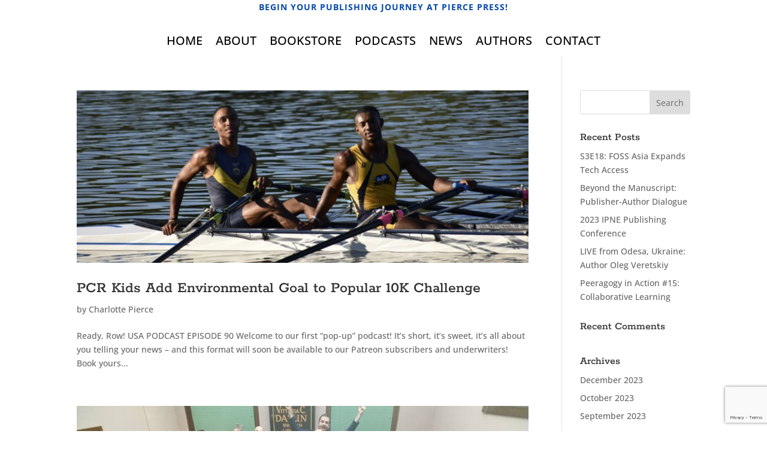

--- FILE ---
content_type: text/html; charset=utf-8
request_url: https://www.google.com/recaptcha/api2/anchor?ar=1&k=6LfoX20lAAAAAFUEXkkr9aMcPoNViSZUucFORMi6&co=aHR0cHM6Ly9waWVyY2VwcmVzcy5jb206NDQz&hl=en&v=PoyoqOPhxBO7pBk68S4YbpHZ&size=invisible&anchor-ms=20000&execute-ms=30000&cb=mu22m9jqieby
body_size: 48652
content:
<!DOCTYPE HTML><html dir="ltr" lang="en"><head><meta http-equiv="Content-Type" content="text/html; charset=UTF-8">
<meta http-equiv="X-UA-Compatible" content="IE=edge">
<title>reCAPTCHA</title>
<style type="text/css">
/* cyrillic-ext */
@font-face {
  font-family: 'Roboto';
  font-style: normal;
  font-weight: 400;
  font-stretch: 100%;
  src: url(//fonts.gstatic.com/s/roboto/v48/KFO7CnqEu92Fr1ME7kSn66aGLdTylUAMa3GUBHMdazTgWw.woff2) format('woff2');
  unicode-range: U+0460-052F, U+1C80-1C8A, U+20B4, U+2DE0-2DFF, U+A640-A69F, U+FE2E-FE2F;
}
/* cyrillic */
@font-face {
  font-family: 'Roboto';
  font-style: normal;
  font-weight: 400;
  font-stretch: 100%;
  src: url(//fonts.gstatic.com/s/roboto/v48/KFO7CnqEu92Fr1ME7kSn66aGLdTylUAMa3iUBHMdazTgWw.woff2) format('woff2');
  unicode-range: U+0301, U+0400-045F, U+0490-0491, U+04B0-04B1, U+2116;
}
/* greek-ext */
@font-face {
  font-family: 'Roboto';
  font-style: normal;
  font-weight: 400;
  font-stretch: 100%;
  src: url(//fonts.gstatic.com/s/roboto/v48/KFO7CnqEu92Fr1ME7kSn66aGLdTylUAMa3CUBHMdazTgWw.woff2) format('woff2');
  unicode-range: U+1F00-1FFF;
}
/* greek */
@font-face {
  font-family: 'Roboto';
  font-style: normal;
  font-weight: 400;
  font-stretch: 100%;
  src: url(//fonts.gstatic.com/s/roboto/v48/KFO7CnqEu92Fr1ME7kSn66aGLdTylUAMa3-UBHMdazTgWw.woff2) format('woff2');
  unicode-range: U+0370-0377, U+037A-037F, U+0384-038A, U+038C, U+038E-03A1, U+03A3-03FF;
}
/* math */
@font-face {
  font-family: 'Roboto';
  font-style: normal;
  font-weight: 400;
  font-stretch: 100%;
  src: url(//fonts.gstatic.com/s/roboto/v48/KFO7CnqEu92Fr1ME7kSn66aGLdTylUAMawCUBHMdazTgWw.woff2) format('woff2');
  unicode-range: U+0302-0303, U+0305, U+0307-0308, U+0310, U+0312, U+0315, U+031A, U+0326-0327, U+032C, U+032F-0330, U+0332-0333, U+0338, U+033A, U+0346, U+034D, U+0391-03A1, U+03A3-03A9, U+03B1-03C9, U+03D1, U+03D5-03D6, U+03F0-03F1, U+03F4-03F5, U+2016-2017, U+2034-2038, U+203C, U+2040, U+2043, U+2047, U+2050, U+2057, U+205F, U+2070-2071, U+2074-208E, U+2090-209C, U+20D0-20DC, U+20E1, U+20E5-20EF, U+2100-2112, U+2114-2115, U+2117-2121, U+2123-214F, U+2190, U+2192, U+2194-21AE, U+21B0-21E5, U+21F1-21F2, U+21F4-2211, U+2213-2214, U+2216-22FF, U+2308-230B, U+2310, U+2319, U+231C-2321, U+2336-237A, U+237C, U+2395, U+239B-23B7, U+23D0, U+23DC-23E1, U+2474-2475, U+25AF, U+25B3, U+25B7, U+25BD, U+25C1, U+25CA, U+25CC, U+25FB, U+266D-266F, U+27C0-27FF, U+2900-2AFF, U+2B0E-2B11, U+2B30-2B4C, U+2BFE, U+3030, U+FF5B, U+FF5D, U+1D400-1D7FF, U+1EE00-1EEFF;
}
/* symbols */
@font-face {
  font-family: 'Roboto';
  font-style: normal;
  font-weight: 400;
  font-stretch: 100%;
  src: url(//fonts.gstatic.com/s/roboto/v48/KFO7CnqEu92Fr1ME7kSn66aGLdTylUAMaxKUBHMdazTgWw.woff2) format('woff2');
  unicode-range: U+0001-000C, U+000E-001F, U+007F-009F, U+20DD-20E0, U+20E2-20E4, U+2150-218F, U+2190, U+2192, U+2194-2199, U+21AF, U+21E6-21F0, U+21F3, U+2218-2219, U+2299, U+22C4-22C6, U+2300-243F, U+2440-244A, U+2460-24FF, U+25A0-27BF, U+2800-28FF, U+2921-2922, U+2981, U+29BF, U+29EB, U+2B00-2BFF, U+4DC0-4DFF, U+FFF9-FFFB, U+10140-1018E, U+10190-1019C, U+101A0, U+101D0-101FD, U+102E0-102FB, U+10E60-10E7E, U+1D2C0-1D2D3, U+1D2E0-1D37F, U+1F000-1F0FF, U+1F100-1F1AD, U+1F1E6-1F1FF, U+1F30D-1F30F, U+1F315, U+1F31C, U+1F31E, U+1F320-1F32C, U+1F336, U+1F378, U+1F37D, U+1F382, U+1F393-1F39F, U+1F3A7-1F3A8, U+1F3AC-1F3AF, U+1F3C2, U+1F3C4-1F3C6, U+1F3CA-1F3CE, U+1F3D4-1F3E0, U+1F3ED, U+1F3F1-1F3F3, U+1F3F5-1F3F7, U+1F408, U+1F415, U+1F41F, U+1F426, U+1F43F, U+1F441-1F442, U+1F444, U+1F446-1F449, U+1F44C-1F44E, U+1F453, U+1F46A, U+1F47D, U+1F4A3, U+1F4B0, U+1F4B3, U+1F4B9, U+1F4BB, U+1F4BF, U+1F4C8-1F4CB, U+1F4D6, U+1F4DA, U+1F4DF, U+1F4E3-1F4E6, U+1F4EA-1F4ED, U+1F4F7, U+1F4F9-1F4FB, U+1F4FD-1F4FE, U+1F503, U+1F507-1F50B, U+1F50D, U+1F512-1F513, U+1F53E-1F54A, U+1F54F-1F5FA, U+1F610, U+1F650-1F67F, U+1F687, U+1F68D, U+1F691, U+1F694, U+1F698, U+1F6AD, U+1F6B2, U+1F6B9-1F6BA, U+1F6BC, U+1F6C6-1F6CF, U+1F6D3-1F6D7, U+1F6E0-1F6EA, U+1F6F0-1F6F3, U+1F6F7-1F6FC, U+1F700-1F7FF, U+1F800-1F80B, U+1F810-1F847, U+1F850-1F859, U+1F860-1F887, U+1F890-1F8AD, U+1F8B0-1F8BB, U+1F8C0-1F8C1, U+1F900-1F90B, U+1F93B, U+1F946, U+1F984, U+1F996, U+1F9E9, U+1FA00-1FA6F, U+1FA70-1FA7C, U+1FA80-1FA89, U+1FA8F-1FAC6, U+1FACE-1FADC, U+1FADF-1FAE9, U+1FAF0-1FAF8, U+1FB00-1FBFF;
}
/* vietnamese */
@font-face {
  font-family: 'Roboto';
  font-style: normal;
  font-weight: 400;
  font-stretch: 100%;
  src: url(//fonts.gstatic.com/s/roboto/v48/KFO7CnqEu92Fr1ME7kSn66aGLdTylUAMa3OUBHMdazTgWw.woff2) format('woff2');
  unicode-range: U+0102-0103, U+0110-0111, U+0128-0129, U+0168-0169, U+01A0-01A1, U+01AF-01B0, U+0300-0301, U+0303-0304, U+0308-0309, U+0323, U+0329, U+1EA0-1EF9, U+20AB;
}
/* latin-ext */
@font-face {
  font-family: 'Roboto';
  font-style: normal;
  font-weight: 400;
  font-stretch: 100%;
  src: url(//fonts.gstatic.com/s/roboto/v48/KFO7CnqEu92Fr1ME7kSn66aGLdTylUAMa3KUBHMdazTgWw.woff2) format('woff2');
  unicode-range: U+0100-02BA, U+02BD-02C5, U+02C7-02CC, U+02CE-02D7, U+02DD-02FF, U+0304, U+0308, U+0329, U+1D00-1DBF, U+1E00-1E9F, U+1EF2-1EFF, U+2020, U+20A0-20AB, U+20AD-20C0, U+2113, U+2C60-2C7F, U+A720-A7FF;
}
/* latin */
@font-face {
  font-family: 'Roboto';
  font-style: normal;
  font-weight: 400;
  font-stretch: 100%;
  src: url(//fonts.gstatic.com/s/roboto/v48/KFO7CnqEu92Fr1ME7kSn66aGLdTylUAMa3yUBHMdazQ.woff2) format('woff2');
  unicode-range: U+0000-00FF, U+0131, U+0152-0153, U+02BB-02BC, U+02C6, U+02DA, U+02DC, U+0304, U+0308, U+0329, U+2000-206F, U+20AC, U+2122, U+2191, U+2193, U+2212, U+2215, U+FEFF, U+FFFD;
}
/* cyrillic-ext */
@font-face {
  font-family: 'Roboto';
  font-style: normal;
  font-weight: 500;
  font-stretch: 100%;
  src: url(//fonts.gstatic.com/s/roboto/v48/KFO7CnqEu92Fr1ME7kSn66aGLdTylUAMa3GUBHMdazTgWw.woff2) format('woff2');
  unicode-range: U+0460-052F, U+1C80-1C8A, U+20B4, U+2DE0-2DFF, U+A640-A69F, U+FE2E-FE2F;
}
/* cyrillic */
@font-face {
  font-family: 'Roboto';
  font-style: normal;
  font-weight: 500;
  font-stretch: 100%;
  src: url(//fonts.gstatic.com/s/roboto/v48/KFO7CnqEu92Fr1ME7kSn66aGLdTylUAMa3iUBHMdazTgWw.woff2) format('woff2');
  unicode-range: U+0301, U+0400-045F, U+0490-0491, U+04B0-04B1, U+2116;
}
/* greek-ext */
@font-face {
  font-family: 'Roboto';
  font-style: normal;
  font-weight: 500;
  font-stretch: 100%;
  src: url(//fonts.gstatic.com/s/roboto/v48/KFO7CnqEu92Fr1ME7kSn66aGLdTylUAMa3CUBHMdazTgWw.woff2) format('woff2');
  unicode-range: U+1F00-1FFF;
}
/* greek */
@font-face {
  font-family: 'Roboto';
  font-style: normal;
  font-weight: 500;
  font-stretch: 100%;
  src: url(//fonts.gstatic.com/s/roboto/v48/KFO7CnqEu92Fr1ME7kSn66aGLdTylUAMa3-UBHMdazTgWw.woff2) format('woff2');
  unicode-range: U+0370-0377, U+037A-037F, U+0384-038A, U+038C, U+038E-03A1, U+03A3-03FF;
}
/* math */
@font-face {
  font-family: 'Roboto';
  font-style: normal;
  font-weight: 500;
  font-stretch: 100%;
  src: url(//fonts.gstatic.com/s/roboto/v48/KFO7CnqEu92Fr1ME7kSn66aGLdTylUAMawCUBHMdazTgWw.woff2) format('woff2');
  unicode-range: U+0302-0303, U+0305, U+0307-0308, U+0310, U+0312, U+0315, U+031A, U+0326-0327, U+032C, U+032F-0330, U+0332-0333, U+0338, U+033A, U+0346, U+034D, U+0391-03A1, U+03A3-03A9, U+03B1-03C9, U+03D1, U+03D5-03D6, U+03F0-03F1, U+03F4-03F5, U+2016-2017, U+2034-2038, U+203C, U+2040, U+2043, U+2047, U+2050, U+2057, U+205F, U+2070-2071, U+2074-208E, U+2090-209C, U+20D0-20DC, U+20E1, U+20E5-20EF, U+2100-2112, U+2114-2115, U+2117-2121, U+2123-214F, U+2190, U+2192, U+2194-21AE, U+21B0-21E5, U+21F1-21F2, U+21F4-2211, U+2213-2214, U+2216-22FF, U+2308-230B, U+2310, U+2319, U+231C-2321, U+2336-237A, U+237C, U+2395, U+239B-23B7, U+23D0, U+23DC-23E1, U+2474-2475, U+25AF, U+25B3, U+25B7, U+25BD, U+25C1, U+25CA, U+25CC, U+25FB, U+266D-266F, U+27C0-27FF, U+2900-2AFF, U+2B0E-2B11, U+2B30-2B4C, U+2BFE, U+3030, U+FF5B, U+FF5D, U+1D400-1D7FF, U+1EE00-1EEFF;
}
/* symbols */
@font-face {
  font-family: 'Roboto';
  font-style: normal;
  font-weight: 500;
  font-stretch: 100%;
  src: url(//fonts.gstatic.com/s/roboto/v48/KFO7CnqEu92Fr1ME7kSn66aGLdTylUAMaxKUBHMdazTgWw.woff2) format('woff2');
  unicode-range: U+0001-000C, U+000E-001F, U+007F-009F, U+20DD-20E0, U+20E2-20E4, U+2150-218F, U+2190, U+2192, U+2194-2199, U+21AF, U+21E6-21F0, U+21F3, U+2218-2219, U+2299, U+22C4-22C6, U+2300-243F, U+2440-244A, U+2460-24FF, U+25A0-27BF, U+2800-28FF, U+2921-2922, U+2981, U+29BF, U+29EB, U+2B00-2BFF, U+4DC0-4DFF, U+FFF9-FFFB, U+10140-1018E, U+10190-1019C, U+101A0, U+101D0-101FD, U+102E0-102FB, U+10E60-10E7E, U+1D2C0-1D2D3, U+1D2E0-1D37F, U+1F000-1F0FF, U+1F100-1F1AD, U+1F1E6-1F1FF, U+1F30D-1F30F, U+1F315, U+1F31C, U+1F31E, U+1F320-1F32C, U+1F336, U+1F378, U+1F37D, U+1F382, U+1F393-1F39F, U+1F3A7-1F3A8, U+1F3AC-1F3AF, U+1F3C2, U+1F3C4-1F3C6, U+1F3CA-1F3CE, U+1F3D4-1F3E0, U+1F3ED, U+1F3F1-1F3F3, U+1F3F5-1F3F7, U+1F408, U+1F415, U+1F41F, U+1F426, U+1F43F, U+1F441-1F442, U+1F444, U+1F446-1F449, U+1F44C-1F44E, U+1F453, U+1F46A, U+1F47D, U+1F4A3, U+1F4B0, U+1F4B3, U+1F4B9, U+1F4BB, U+1F4BF, U+1F4C8-1F4CB, U+1F4D6, U+1F4DA, U+1F4DF, U+1F4E3-1F4E6, U+1F4EA-1F4ED, U+1F4F7, U+1F4F9-1F4FB, U+1F4FD-1F4FE, U+1F503, U+1F507-1F50B, U+1F50D, U+1F512-1F513, U+1F53E-1F54A, U+1F54F-1F5FA, U+1F610, U+1F650-1F67F, U+1F687, U+1F68D, U+1F691, U+1F694, U+1F698, U+1F6AD, U+1F6B2, U+1F6B9-1F6BA, U+1F6BC, U+1F6C6-1F6CF, U+1F6D3-1F6D7, U+1F6E0-1F6EA, U+1F6F0-1F6F3, U+1F6F7-1F6FC, U+1F700-1F7FF, U+1F800-1F80B, U+1F810-1F847, U+1F850-1F859, U+1F860-1F887, U+1F890-1F8AD, U+1F8B0-1F8BB, U+1F8C0-1F8C1, U+1F900-1F90B, U+1F93B, U+1F946, U+1F984, U+1F996, U+1F9E9, U+1FA00-1FA6F, U+1FA70-1FA7C, U+1FA80-1FA89, U+1FA8F-1FAC6, U+1FACE-1FADC, U+1FADF-1FAE9, U+1FAF0-1FAF8, U+1FB00-1FBFF;
}
/* vietnamese */
@font-face {
  font-family: 'Roboto';
  font-style: normal;
  font-weight: 500;
  font-stretch: 100%;
  src: url(//fonts.gstatic.com/s/roboto/v48/KFO7CnqEu92Fr1ME7kSn66aGLdTylUAMa3OUBHMdazTgWw.woff2) format('woff2');
  unicode-range: U+0102-0103, U+0110-0111, U+0128-0129, U+0168-0169, U+01A0-01A1, U+01AF-01B0, U+0300-0301, U+0303-0304, U+0308-0309, U+0323, U+0329, U+1EA0-1EF9, U+20AB;
}
/* latin-ext */
@font-face {
  font-family: 'Roboto';
  font-style: normal;
  font-weight: 500;
  font-stretch: 100%;
  src: url(//fonts.gstatic.com/s/roboto/v48/KFO7CnqEu92Fr1ME7kSn66aGLdTylUAMa3KUBHMdazTgWw.woff2) format('woff2');
  unicode-range: U+0100-02BA, U+02BD-02C5, U+02C7-02CC, U+02CE-02D7, U+02DD-02FF, U+0304, U+0308, U+0329, U+1D00-1DBF, U+1E00-1E9F, U+1EF2-1EFF, U+2020, U+20A0-20AB, U+20AD-20C0, U+2113, U+2C60-2C7F, U+A720-A7FF;
}
/* latin */
@font-face {
  font-family: 'Roboto';
  font-style: normal;
  font-weight: 500;
  font-stretch: 100%;
  src: url(//fonts.gstatic.com/s/roboto/v48/KFO7CnqEu92Fr1ME7kSn66aGLdTylUAMa3yUBHMdazQ.woff2) format('woff2');
  unicode-range: U+0000-00FF, U+0131, U+0152-0153, U+02BB-02BC, U+02C6, U+02DA, U+02DC, U+0304, U+0308, U+0329, U+2000-206F, U+20AC, U+2122, U+2191, U+2193, U+2212, U+2215, U+FEFF, U+FFFD;
}
/* cyrillic-ext */
@font-face {
  font-family: 'Roboto';
  font-style: normal;
  font-weight: 900;
  font-stretch: 100%;
  src: url(//fonts.gstatic.com/s/roboto/v48/KFO7CnqEu92Fr1ME7kSn66aGLdTylUAMa3GUBHMdazTgWw.woff2) format('woff2');
  unicode-range: U+0460-052F, U+1C80-1C8A, U+20B4, U+2DE0-2DFF, U+A640-A69F, U+FE2E-FE2F;
}
/* cyrillic */
@font-face {
  font-family: 'Roboto';
  font-style: normal;
  font-weight: 900;
  font-stretch: 100%;
  src: url(//fonts.gstatic.com/s/roboto/v48/KFO7CnqEu92Fr1ME7kSn66aGLdTylUAMa3iUBHMdazTgWw.woff2) format('woff2');
  unicode-range: U+0301, U+0400-045F, U+0490-0491, U+04B0-04B1, U+2116;
}
/* greek-ext */
@font-face {
  font-family: 'Roboto';
  font-style: normal;
  font-weight: 900;
  font-stretch: 100%;
  src: url(//fonts.gstatic.com/s/roboto/v48/KFO7CnqEu92Fr1ME7kSn66aGLdTylUAMa3CUBHMdazTgWw.woff2) format('woff2');
  unicode-range: U+1F00-1FFF;
}
/* greek */
@font-face {
  font-family: 'Roboto';
  font-style: normal;
  font-weight: 900;
  font-stretch: 100%;
  src: url(//fonts.gstatic.com/s/roboto/v48/KFO7CnqEu92Fr1ME7kSn66aGLdTylUAMa3-UBHMdazTgWw.woff2) format('woff2');
  unicode-range: U+0370-0377, U+037A-037F, U+0384-038A, U+038C, U+038E-03A1, U+03A3-03FF;
}
/* math */
@font-face {
  font-family: 'Roboto';
  font-style: normal;
  font-weight: 900;
  font-stretch: 100%;
  src: url(//fonts.gstatic.com/s/roboto/v48/KFO7CnqEu92Fr1ME7kSn66aGLdTylUAMawCUBHMdazTgWw.woff2) format('woff2');
  unicode-range: U+0302-0303, U+0305, U+0307-0308, U+0310, U+0312, U+0315, U+031A, U+0326-0327, U+032C, U+032F-0330, U+0332-0333, U+0338, U+033A, U+0346, U+034D, U+0391-03A1, U+03A3-03A9, U+03B1-03C9, U+03D1, U+03D5-03D6, U+03F0-03F1, U+03F4-03F5, U+2016-2017, U+2034-2038, U+203C, U+2040, U+2043, U+2047, U+2050, U+2057, U+205F, U+2070-2071, U+2074-208E, U+2090-209C, U+20D0-20DC, U+20E1, U+20E5-20EF, U+2100-2112, U+2114-2115, U+2117-2121, U+2123-214F, U+2190, U+2192, U+2194-21AE, U+21B0-21E5, U+21F1-21F2, U+21F4-2211, U+2213-2214, U+2216-22FF, U+2308-230B, U+2310, U+2319, U+231C-2321, U+2336-237A, U+237C, U+2395, U+239B-23B7, U+23D0, U+23DC-23E1, U+2474-2475, U+25AF, U+25B3, U+25B7, U+25BD, U+25C1, U+25CA, U+25CC, U+25FB, U+266D-266F, U+27C0-27FF, U+2900-2AFF, U+2B0E-2B11, U+2B30-2B4C, U+2BFE, U+3030, U+FF5B, U+FF5D, U+1D400-1D7FF, U+1EE00-1EEFF;
}
/* symbols */
@font-face {
  font-family: 'Roboto';
  font-style: normal;
  font-weight: 900;
  font-stretch: 100%;
  src: url(//fonts.gstatic.com/s/roboto/v48/KFO7CnqEu92Fr1ME7kSn66aGLdTylUAMaxKUBHMdazTgWw.woff2) format('woff2');
  unicode-range: U+0001-000C, U+000E-001F, U+007F-009F, U+20DD-20E0, U+20E2-20E4, U+2150-218F, U+2190, U+2192, U+2194-2199, U+21AF, U+21E6-21F0, U+21F3, U+2218-2219, U+2299, U+22C4-22C6, U+2300-243F, U+2440-244A, U+2460-24FF, U+25A0-27BF, U+2800-28FF, U+2921-2922, U+2981, U+29BF, U+29EB, U+2B00-2BFF, U+4DC0-4DFF, U+FFF9-FFFB, U+10140-1018E, U+10190-1019C, U+101A0, U+101D0-101FD, U+102E0-102FB, U+10E60-10E7E, U+1D2C0-1D2D3, U+1D2E0-1D37F, U+1F000-1F0FF, U+1F100-1F1AD, U+1F1E6-1F1FF, U+1F30D-1F30F, U+1F315, U+1F31C, U+1F31E, U+1F320-1F32C, U+1F336, U+1F378, U+1F37D, U+1F382, U+1F393-1F39F, U+1F3A7-1F3A8, U+1F3AC-1F3AF, U+1F3C2, U+1F3C4-1F3C6, U+1F3CA-1F3CE, U+1F3D4-1F3E0, U+1F3ED, U+1F3F1-1F3F3, U+1F3F5-1F3F7, U+1F408, U+1F415, U+1F41F, U+1F426, U+1F43F, U+1F441-1F442, U+1F444, U+1F446-1F449, U+1F44C-1F44E, U+1F453, U+1F46A, U+1F47D, U+1F4A3, U+1F4B0, U+1F4B3, U+1F4B9, U+1F4BB, U+1F4BF, U+1F4C8-1F4CB, U+1F4D6, U+1F4DA, U+1F4DF, U+1F4E3-1F4E6, U+1F4EA-1F4ED, U+1F4F7, U+1F4F9-1F4FB, U+1F4FD-1F4FE, U+1F503, U+1F507-1F50B, U+1F50D, U+1F512-1F513, U+1F53E-1F54A, U+1F54F-1F5FA, U+1F610, U+1F650-1F67F, U+1F687, U+1F68D, U+1F691, U+1F694, U+1F698, U+1F6AD, U+1F6B2, U+1F6B9-1F6BA, U+1F6BC, U+1F6C6-1F6CF, U+1F6D3-1F6D7, U+1F6E0-1F6EA, U+1F6F0-1F6F3, U+1F6F7-1F6FC, U+1F700-1F7FF, U+1F800-1F80B, U+1F810-1F847, U+1F850-1F859, U+1F860-1F887, U+1F890-1F8AD, U+1F8B0-1F8BB, U+1F8C0-1F8C1, U+1F900-1F90B, U+1F93B, U+1F946, U+1F984, U+1F996, U+1F9E9, U+1FA00-1FA6F, U+1FA70-1FA7C, U+1FA80-1FA89, U+1FA8F-1FAC6, U+1FACE-1FADC, U+1FADF-1FAE9, U+1FAF0-1FAF8, U+1FB00-1FBFF;
}
/* vietnamese */
@font-face {
  font-family: 'Roboto';
  font-style: normal;
  font-weight: 900;
  font-stretch: 100%;
  src: url(//fonts.gstatic.com/s/roboto/v48/KFO7CnqEu92Fr1ME7kSn66aGLdTylUAMa3OUBHMdazTgWw.woff2) format('woff2');
  unicode-range: U+0102-0103, U+0110-0111, U+0128-0129, U+0168-0169, U+01A0-01A1, U+01AF-01B0, U+0300-0301, U+0303-0304, U+0308-0309, U+0323, U+0329, U+1EA0-1EF9, U+20AB;
}
/* latin-ext */
@font-face {
  font-family: 'Roboto';
  font-style: normal;
  font-weight: 900;
  font-stretch: 100%;
  src: url(//fonts.gstatic.com/s/roboto/v48/KFO7CnqEu92Fr1ME7kSn66aGLdTylUAMa3KUBHMdazTgWw.woff2) format('woff2');
  unicode-range: U+0100-02BA, U+02BD-02C5, U+02C7-02CC, U+02CE-02D7, U+02DD-02FF, U+0304, U+0308, U+0329, U+1D00-1DBF, U+1E00-1E9F, U+1EF2-1EFF, U+2020, U+20A0-20AB, U+20AD-20C0, U+2113, U+2C60-2C7F, U+A720-A7FF;
}
/* latin */
@font-face {
  font-family: 'Roboto';
  font-style: normal;
  font-weight: 900;
  font-stretch: 100%;
  src: url(//fonts.gstatic.com/s/roboto/v48/KFO7CnqEu92Fr1ME7kSn66aGLdTylUAMa3yUBHMdazQ.woff2) format('woff2');
  unicode-range: U+0000-00FF, U+0131, U+0152-0153, U+02BB-02BC, U+02C6, U+02DA, U+02DC, U+0304, U+0308, U+0329, U+2000-206F, U+20AC, U+2122, U+2191, U+2193, U+2212, U+2215, U+FEFF, U+FFFD;
}

</style>
<link rel="stylesheet" type="text/css" href="https://www.gstatic.com/recaptcha/releases/PoyoqOPhxBO7pBk68S4YbpHZ/styles__ltr.css">
<script nonce="55z2g16FQEqGkzT_iyT58Q" type="text/javascript">window['__recaptcha_api'] = 'https://www.google.com/recaptcha/api2/';</script>
<script type="text/javascript" src="https://www.gstatic.com/recaptcha/releases/PoyoqOPhxBO7pBk68S4YbpHZ/recaptcha__en.js" nonce="55z2g16FQEqGkzT_iyT58Q">
      
    </script></head>
<body><div id="rc-anchor-alert" class="rc-anchor-alert"></div>
<input type="hidden" id="recaptcha-token" value="[base64]">
<script type="text/javascript" nonce="55z2g16FQEqGkzT_iyT58Q">
      recaptcha.anchor.Main.init("[\x22ainput\x22,[\x22bgdata\x22,\x22\x22,\[base64]/[base64]/[base64]/[base64]/[base64]/UltsKytdPUU6KEU8MjA0OD9SW2wrK109RT4+NnwxOTI6KChFJjY0NTEyKT09NTUyOTYmJk0rMTxjLmxlbmd0aCYmKGMuY2hhckNvZGVBdChNKzEpJjY0NTEyKT09NTYzMjA/[base64]/[base64]/[base64]/[base64]/[base64]/[base64]/[base64]\x22,\[base64]\\u003d\x22,\x22F0ElWzzDiXc9fMKnVjTCjMOZwobCg8OtBMK0w4lKVMKLXsKjR3MaPATDrAZMw4kywpLDscOxEcORS8OTQXJ/aAbCtRopwrbCqVjDnTlNXnkrw55fcsKjw4FkTRjChcO4dcKgQ8OOMsKTSkh8fA3Ds1rDucOIdsKOY8O6w5bChw7CncKDajQYN0jCn8KtXjISNlEkJ8Kcw7vDuQ/CvBjDrQ48wrIIwqXDjjzCiilNT8O1w6jDvk3DlMKEPQ/CjT1gwonDusODwoVfwqsoVcOGwrPDjsO/[base64]/Dh2YJwo3DqyIcOcO1P8KFw7XDl8OGwrnDh8KRwpsdZcOhwoPCvcKMUsKcw4IYeMKFw5zCtcOAccKvDgHCtCfDlsOhw7RqZE0eQ8KOw5LCscKJwqxdw7Vtw6ckwoxBwpsYw79tGMK2KWIhwqXCocOowpTCrsKiSAE9wqvCisOPw7V/UTrCgsOLwr8gUMKDdhlcH8KqOihiw4RjPcO/HDJcWcKDwoVUOcKcWx3ClU8Ew612wrXDjcOxw63CkWvCvcKxBMKhwrPCpsKnZiXDucK+wpjCmTzCsGUTw7TDiB8Pw7lyfz/ChcKJwoXDjETCj3XCksK2wqlfw68rw4IEwqkMwo3DhzwLDsOVYsOgw6LCoit6w7Rhwp0FBMO5wrrCtjLCh8KTKcOXY8KCwqvDqEnDoDVCwozClMO3w4kfwqlUw43CssOdUhDDnEVbJVTCuhXCkBDCuxBiPhLCi8KONBxfwqDCmU3Dh8ORG8K/N2lrc8O7RcKKw5vCs2HClcKQG8Oxw6PCqcKyw6lYKmjCrsK3w7Fiw73DmcOXGsK/bcKawpvDv8Oswp0NdMOwb8KUU8Oawqwiw6ViSnd7RRnCssKzF0/DhsOYw4xtw6fDhMOsR1/[base64]/wqBjwq9zw63CpcOHw5IrfcOuw6EcdxLDj8Ksw6YJwoM9f8OFwqtBI8KFwo/[base64]/DlcKIw57DscOOXBrDpgDCm8K0w57Du1pBYMKYwo18w4/DmQfDhsKpwoEcwrY9TDbDlSUUZwvDmsOTYsOSIcKhwrDDhRsuV8OGwqEIw4bCrGknUcOTwogQwrXCjMKiw79Uwq0JPSETw44hPzrCiMKXwrslw5/CtTUOwowxdTlEA17CilFgwqXDq8OMScKkEMOpZDLCksKNwrjDhcKMw4xuwr5OBCTClBTDqFdPwpPDk10HAVLDn2V9Tx84w6PDksKxw4Asw6nCjMOLIcOQNMKVDMKqPWV4worDhQvCgRnDoR3CsV/CoMKLFsO6akcVO2NnGsO9w49hw6JqbcKXwqvDgGcuWDUsw5bCvSYiZBrCvDZ/woHCuTtaJcK0S8OuwoPDom56woI+w6HCt8Kpw4bCjToMwp17w4V5w5zDlzBHw5khN30NwqoJT8OBw6rDiAAgwroXe8KBwqnCrMKwwpbCq0UhfSdXSwzCicOmICDDmkM5ecOsKMKZwqk2w6/CicO/Kns/[base64]/dCYAP0N4Cx00wqZHw5c3w6QvL8KDJ8OgXUTCrCN0PQbCoMOewrPDv8OpwrVCUsO8M1LCkVLDpnZ/wq96fcOefANiw5IGwrXDicOQwq18TGU9w7c3RVPDs8K+dSARXntbX2BtQRhnwp9fwqzClCQYw6Iuw702woMOw5wRw6sHwo0fw7XDlSfCnzJjw7LDqWNFIQ8yZFYFwrlYN2QtW0XCk8O/[base64]/YcKPw5gFwqHCo0ccfnwDwozCtHHDucKsJHjCosKMwo42wpbCoVzDqDYEw6YmL8K+wrwkwrM4F27CkcKpw5IpwqLCrxHCh3RrIV/DqcK4CAQ3wpwdwq9oMjXDsxLDgsK5w7M5wrPDo2E6w7cGwolCfF/CrsKBw5okwoEKwoR4w7pjw7I5wpk0Yj07wqnDoynDpMKfwrDDjGIMPcO1w7DDq8KqGVQ3DxDCqMKFaAvDmMOyPcOKwpHDuixSAMOmwqA7LsO3w4BYYcKDL8K9fXY3woHClMOgw6/CqUItw6B1wpzCkiXDnsKrSXBLw4dww7NoDGzDs8KtKhfDljUSw4NUw4pHEsORYnNOwpfCq8KZJcKWw65Dw5ZHajYFIhXDo0J0XsOraxXDvMOiSsKmfWo/BsOENcOkw4nDsDLDmsOxwpklw5JmfEpHwrDCkyovdMOjwrM+wq/DksKxJ3Abw7rDnxllw63Dmxt7IWnCsSvDg8OrRGN1w7DDoMOSwr8mwqLDl1nCni7Cg3vDpHAHfA3ClMKEw4cIdMOYOllQw4kKwqxswozDs1I5JsKbwpbDoMKOwr/[base64]/woTDh8KkwqXCh8KowrnDnVTCj8KPAE/CpcKtEsK3wpB5I8KKcsOqw7Ytw6w+IBjDlTrDvFA9MsKeBGDDmT/DqW8kVAhswr1dw4hLwoQOw77DoWDDtsK4w4w2VMKADUPDmQ8owq3DoMO+QkN7ZMOjBcOkTmzDucKDM3F0wowwZcKaY8K3Z2RLHMO2wpXDsVhuwpYewqTCj2DClFHCowYkXXfCq8OCwrfCkcKFS27Dg8OHYTVqFXAow4bDl8KzZMK0LhfCscOqOQJJQT9dw6YUQcKdwp/[base64]/Dug9VwqgwAwR8RzcmFBPCusKDMsOBN8KMw53DpQPCoifDssKbwojDh3ZCw4HCscOrw6IsD8KsSsOBwpnCkDPCtA7DtD0masKzSH/DoQh8I8O2wqoFw6R1dMKEZzMiw5LCljtqeB0cw5/[base64]/wooCwqjDi8Kjw5Jfw7TCv8K6bsO2cMOFLsKyNBELwpcAwqtDIsO3wr0MZB3DjMKlNsK9ZyjCocK7w4/DtS7CqcKFwqEiw4kjw4cjwoXCuwUeCMKfXX9kHsKGw7RHDzsAw4DCpzfCjWZHw4bDkhTDuHzCpRBDwqc7wrHDnUpWKFPDg1zChsKrw5dcw7svM8Okw5DCnVPDmcOJwqdzw4bDkcOvw77Dhn3CrcKzw4JCFcOxYjbDsMOkw4Zmd3Bzw4EcUsO/wobClmPDpcOOw5vCkxbCusKnVFPDt2jCpT7CrjZvMMKPbMKcYcKWcMKGw5lub8KAQ1Jqwr4CYMKIw7TCkwQxAGBiK1Y9w5HCosKFw7wxfsOYPx8xKRx9WcK8IFt8ETFYDRB6wqILacOqw4IFwqHCk8OzwqxvZiBpDsKPw4RbwpnDtcOyYMO/[base64]/Ym3DpMKsJDXCrCbDvybCjRfDtVnDgyQyw77CgsK8UsKvw7Zgw5dvw4TDv8KED10KcxNAwrXDssKsw64kwrPCv13Cvh4SO0HCiMK/BRnDtcKxJUXDqcK1flDDgxrDv8OJWyfCmlrDs8Ktw5hYSsO6Pmh2w79IwrXCg8KIw4xwJx02w7vCv8KfCcOJwpjDtcOlw71fwpBONzxlLhzChMKGRnvDncO/wo/Cg0LCi0/Cu8KwDcORw4wcwoXDuHRTESQIw4rCgSLDqsKOw53CoEQCw64bw5UVKMOUw5XDtMKYGsOgwqB+w5AhwoMLQGFCMDXCgU7Dp0DDg8O7PsKPWgoGw494PcObcRRCw67DiMKyfUfCisKnGV9FaMOYd8OSKFPDjl4Pw6FjAy/DrAwTSmLCpMK+T8ODw4rDmwg1w70DwoIUw6TDgmANwpzDlcK4w7g7wobCsMODw60UC8OxwobDpBchTsKECMOkBz4xw719VDzCh8KZbMKMw51Pa8KLU2bDgVHCm8KdwoXCncO6wpdlLMKEfcKOwqLDkMOFw5dOw5PDpBbCgMOmwoMpVigSAEg6wo/CgMKvUMOrfMKBOhrCgw/CtMKqw4ILwpksS8Ozczdvw77CrcKzeStfSS7Co8KtOkHDikB3a8KiJMKvf1gtwqXDqMOawpHDihcCRsOQw57ChcOWw4Myw4t2w49rwrnDq8OgfcOhfsOBwq4VwowQR8KtD0J/w4rCqR8xw7/CjRgBwqrDhnLCpUpWw5LCjsO/wqV9JS/DncOywodcLMOdc8O7wpM1FcKZKQwmK3jDo8KyAMOuMsOmbQtGUMOgK8K7Q09EMSzDrMK2w4luX8KYGlYQTn91w73CnsO+VHnCghDDujTDuQvCpsKhwq8aDMOZw5vCuyjCnsOzb1TDuE04DxFrYsK/d8O4eDbDujVywqwFTwTCvcKxwpPCo8OdPB0qw6rDtXdfTTXDusKxwpLCs8OIw6LDm8KFw5nDvcORwoIAaUjDqsKMG2p/EMOywpddw4bDicOMwqHCuWbDjMO/woHCm8KHw44beMK8dFPDmcOwJcK0ecOywq/DnTZgw5J2w4YEDMKBGh/Dk8KwwrjCnXrCocO9wo/Cg8OsaTYtworClsORwqvCl0tYw6V7XcKWw6dpCMOIwoY1wppZVzpwOUbDjBBBfXxuw69gw7XDlsOzwpTCnClvwpBDwpQRJ10IwrLDl8KzdcOAWsKtf8KLKWY6woklw5bChUXCjgLCiWljF8KBw7pfMcOvwpJIwovDhVTDhmMAwo/Dm8KQw5vCgsOOUMOAwoLDisOgwr1zY8KWUzdzw5bCmMOKwrbCvXIIHWcAHMKsem/CjsKPYTrDk8Kpw7fDkcK9w4fDs8OtcsOxw7TDnMOcYcKTeMK1wpQAIHzCjUR/[base64]/CsFfDmmtLUsKYC8KWwoUfw73CuMOFwoHDhMOrw5k2QsKEwrt3acKYwrTDtx/CjMKUwofDgVtqw4jDnn3CjQLDnsO3ICTCsXEEwrHDmxIWwpDCo8Kfw5jDtWrCg8OOw6kDwoHDlVXDvsKZCzJ+w6vCimzCvsKbc8KzOsOtMyvDqAwrZ8OJf8KvCE3CpMOcw6E1N3DDlR0LfsKYw6/Cm8K8H8OiP8OpMsKxw5jCl0/DvjLDnMKgb8O7wpd2wofDlBdmaRHDvhXCvHVCVU57wrPDikbCkcOnLybCvsO7YMKVWsKlb2TCqcO+wrnDt8KgAj3Cl2TDrW8Xwp/ChsKNw4fCqsKkwqJqWAnCvcKgwpNwN8OLw4TDlAPDvcOWwonDj1NTf8OVwowYOcKowpPCuCNcPmrDkEATw5LDmMKtw7IAdxjCkChWwqjDoHgtPx3CpX9hEMOfw7xtUsOedStbw63CmMKQw4zDuMOgw4bDg3PDrsOFwqrCtG7DocOmw6DCrsK/wrJrKCbCm8KGwrvDmsKaORk3WmXDicKfw7wiXcOST8O/w7ATWcKgw6RjwpvDu8O2w5LDj8K5wqHCgmXCkBrCqVnDosOOU8KWTMK2esOrwrLDnsOGM13Cgl5pwpl/[base64]/CscOWc8K8wrXDosOyZ8OMw5VEK8OfL0zCo1HDgWrChMKJw4jChQgcwqNsP8KnHMKhPcKzGMO8fTvDt8OWwpBmCRHDqCRlw7LCknZEw7dBbXJOw6pzw79tw5jCpcKpZcKEWAgJw5whDsO0wqjCoMONUzrCqn0Yw5QXw6HDmcKcFlDDisK/VVDDg8O1wozCvsOswqPCq8OYa8OaG0fDusK7NMKWwpcWSB3Dl8OFw4UaRsOswrTCgRgNZMOAUcKWwoTCgcKMOgrCq8KqPMKkwrHDvAzCgj/DicOTHyI+wqXCssO/[base64]/McK5wqlCw6DCt8O9B3UhLsKaGcOEwpTCuVbDosK1wrfCpcOPBsKFwrHDhsKWSTHDp8O+VsOWwrM6GTZZGcOOw7FBKcOsw5PCqi7Dj8OPbCHDvEnDi8OOIcK/w5zDosKIw4c0w5sdw7EIw4cMwpfDqwxMw63DqsKFbGl3w6U0wo9IwpYswokpFcKgw6jCsx4DEMKDAcKIw5TDgcKfYlLCrGDCncKAOsK3dn/DvsOmwoHDh8OZQ3rDlk4Vwrs3w5LClkRawroZbTrDuMOdKcO/woLDkRouwp8MJyDChHLDpwUJAsKjJUXDgmTDgXfDvMO8a8KITVXDnMOvDSMuWsKKdWjChMKaScKgS8OfwrNMYCvCl8KwRMOSTMOnwrbCrcORwoHDrDDDgW8qPMOvUGjDu8KswrU7wo7CocKHwo/CkiY6w61BworCqR3DhQsRPxNMMcOyw7vDlMOxKcKfY8OqaMOhbi5wbxt1I8KXwqt3aDbDs8K8woTCvGcDw4/Cl1dGBsKJaxXChsKyw6HDu8OsVz5/P8KFfWfCmQkyw5/DgMOVdsObw57DnFjCoQrDgzTDiyLCu8Khw47CoMKqwp8dwo7CkRLDq8KkDB4uw5gOwonDpcObwoDCh8KYwqVLwpfDrMKPckjCoU/ChUleP8O4RMOHC0UlKDLDkwIxwqI2w7HCqmoJw5Iow781WRjCq8Kjw5jDqcOCd8K/CcOYYwLDnVTCt1nCgsK5JGfDgMK9NygLwrnDoXXCs8KNwr/DgGPCkCYLwpRycsOKVns3wqksHQDDn8K5w7l7wo8CJwjCqkA9wqR3wr3CtWXDlsKQw7RrJRDDhTDChMKyLsKcwqdGw69AZMKww6PCoUDCuy3DocOOb8ObS2jDgQYoJMOIAAADw57Cv8OxUC/CqcKRw54dHADDq8KVw5jDoMO8w4h8Bk7CtyPCncKqFBNlOcO9LcKRw6TCqcKoGHsvwq00w4zCm8OJeMOpb8OjwrJ6CRbDsGI2N8OFw4wIw57DsMOjbMKZwqbDtjtmRT3DoMKjw5PCnwbDscOYTcO9L8OAYzfDp8OswoDDosOzwpLDscK/FwLDtm5DwpYyYcKJNsO8bwbCgDA+Rh0Nw6/CjEcbTj9gZcKmNcKCwqEgwp9tYMKqOTPDkF/Dj8KTSRLDrDtPIsKvwqTChk3DvcKdw4Rifx7ChsOJwr3DsUUww6PDtUfDvsOlw5PCtwXDu1TDmsKhwotwA8O8GMKcw4habW/Ct3IxLsOSwrM+wqbDikvDhkPDpsOxwqTDlFHCssKYw4LDq8OSF3ZQEsKMwpTCscOsQWDDmlLCqsKWQXLCusK+ScK7wrrDr37DiMOZw43CvgBQwpwBw53CpMK4wrDDr0VYfTjDtHbDocOsCsKNP09tOgsSWMK3wpFJwpXCiHhLw6cJwp1BHERjw5wINx/ClibDikN7wq9uwqPCrsKDJcOgFgApw6XCtcOaRxNJwoMCw6xtZjrDscO7w7oVR8OywrrDjTl7AcOLwq7DnhVdwrgyKsOvWnnCokLCmsKIw751w67DqMKKwoXCpcKaXG3DlcOBwohIa8OPw4XDoCEiwpUzaBgIwpF2w4/[base64]/DvGTDtcOnwrNCwol+LkwOJH1ew4jDncKGwrNFBn3DoBnCjMO1w63DiSvDqcO3IivDrsK3OsKaVMK2wqfChVDCv8KOwp/DoC3DrcOqw63Ds8O0w49Lw4QJZcOCSizCpMKAwp7Ci2rCscOHw6bDjzwfPsOnw63DnQ/Ci0fCi8KvLRfDpgfDjsOza1vCo3A2csKjwpHDvyIxVzTChcKWw5AgU3EcwqvDjgXDohh0SHVCw5DCjyUeR3oHL1fCmE5Owp/DkmzClW/DuMKcwp7CnWwWw70TX8Oxw7PCoMKGwpXDlBhWwrNzwozDjMKcOTM2wo7Dq8KuwprCpDnCicO9Dwx+w6VTSAoJw6nDpBYRw6BDwo80SsKELlFmw65EI8OVw7USNcKpwp/Dv8OCwoEVw4TCicOaRMKYw5/DnsOqP8KIYsKNw4FSwrfDoiZtO3TCiA4vRx7DnsKhwonCh8OxwqjCmsKewozCvWI9w7HDgcKOwqbDgztvcMO9JzhVVRnDjG/CnUfCocOuc8OdeUYgDsOcwppJU8ORcMObwrg+RsOIwoDDqsO9woZ6RH46TXM/wpPDtS8DO8KkIkvDlcOkQFDDgz/DgsKzw4k5w6LCksOVwokJKsOYw4kDw43CsDvDsMKGwqgZWsKYaEPCnsKWUSlow7puX03ClcK3w7bDkMKPwpggXMO7YHoKw7YHwqtkw4LDlHkEMcKhw7PDu8Ojw4PClMKWwoHDoA4Twr/CvcKFw7R4K8KNwoplw4rDgXrCgcKcwovCq2YCw7ZCwqfCnDfCt8K6w7precO9wpjDmcOTeybCgUEcwq/CnDAAbcOmwppFXwPDpMOCQVrDqcKlZsKLEMKVLMKwHSzDv8OiwoHClMKHw6XCpiwcw5dnw5dswqkWSsKmwr4pJTjCicObfnvCmR05Bzs9Ti/[base64]/BcKnwohnecOfcCpIwrNgw6TDsyfDnngxNiXDi2XDsztlw4M5wpzCoyA8w4jDg8KBwoMtFl/[base64]/CnMO4w5XDk1Eqwpg7LWDCvsK5wq96wqF+wqYYwqvCnx/[base64]/CnsOlNsK2w44nK8K9Djw0bWPCisOlw5sGwoYqwqMFfsOxwqrDuwhewqwKVXITwpBvwr5CIsKkaMOKw4vCuMOrw4t/w6LCkMOKwpjDuMOzTBfDnAzDohARLWtkIVTCosO7VcK2R8KpKcOKCsO2RsOSKcOCw5DDnF4WSMKdTFUGw7nCgAbCjcOwwoHDpj/[base64]/wp1hb8O0w7BuMRN5TSbCkn/CncKLwqHCtybDusOMHgDDl8Oiw7vCjMOGwoHCp8KjwrcXwro4wo4RfxJaw78PwroBw7/DsAnCtCBKZRoswqrDqC8uw5jDnsOmwo/[base64]/CiDADAcOXVcO8w749w7RZwrZWwoI4c8OBJ0nDgVklw5FHB2NeV0HCoMKnw4MYRsOBw7/DvcO3w4taUWVaKMK/[base64]/GivCjMKtw7PCg2bChsKbw4gyw4QEwrsTacKMwqh9wplEw6/Dtm8FB8KFw60yw68Owo7DslEeP1TCj8OSbnAmw4rCqMKLwo7Csm7CtsODb0ZeYnM9w7s5wrLDjznCqV1aw6NEe3rCqcKoScOZIMO5wpzDg8OKw53CkF/Ch2YTw7XCn8KfwpRaZ8OqKUbCs8KmWl/DuwJPw7RPwqcMLCXCgFonw4zCi8KywqcVw78vwq/Cs2NNZsKOwpIEwr1Cw64UbzPDjmzDuidMw5fCocKvw4LCjnEKw5tFOQLCjz/DkMKLOMOYwprDm3bCk8OJwoohwpYPwpIrIXLCrlsBA8O5wqIIY2HDucKywotTw78ENcKrUsKBMQ0LwopVw6ZTw4JVw416w60dwrPDrMKiO8OmUsOyw51lfMKPcsKXwo1lwoLCs8OewonDr03Dv8K/[base64]/[base64]/[base64]/DcOQYkZCwovDkQDCusKXwr0JwojCncK7w6fCtcK+w40gwq/Cilhzw63Co8Ksw7/Cp8O7w6bDsQg4woNxw4HDs8OKwpbDjlrCk8Ofw7NPGjtCH1jDrS5gcgvDlB7DtwsbWcK3woXDh0bCrHdFOMKtw75MP8KtH1XClMKDw7h4FcOFeSzCgcOew7rCn8OsworDjATCpFZFUQt4wqPDvsOcP8K5VmR+BsOlw6x9w7zCsMOwwq/DrsKEwoDDscKSBFnDhQVcwp18wofDgcKoT0bChA1Bw7chwpvDu8Kbw5/Cj2xkwoLCtQV+wqtSUQfCksKDw4HDlsKIFBJhbkBpwoDCg8OgNHzDvApTw6zDuH1MwrbDrsOgaFDCohzDqCDCiB7CkMO3csKKwoldDcKfScKow70aRMO/wrZ0N8O5wrFDayDDqcKaQsO8w452wpRuEcKawrXDscOrwrrCgsOmf0FyYX9ywq8UckjCtX9ew7/[base64]/CmcO9W8K7woQQRxPDnAXCt38Tw5pNAxo/w6VMw6fCp8KYH0rDqVrCosOkdxfCnifDoMOvwq9xw5HDssOxCF/DqEgEESTDrMOHwoDDkcOIwoFze8OnecKxwr15DBgoZ8OvwrYkw5ZdMUU8QB5LZsOkw7UjZBMiC2zCusOAH8Omw5rDhH/DscK5azvCqwnCv3NCU8OSw6EPw7zCmMKZwoYqw69Rw6s4JGc9CGINN1/Ct8K4acKJaS0+UcOxwq0lR8O8woRiSsOUDyR7wpBJDsKZw5PCpMOqYSd5wpRWwrPCgxXCssKfw4x7OSHCucKiw5/DtS5rLcKQwp/[base64]/DljoLbsKSw6DCr8O/NnHDo8K4wpkfwrfChcOvTcKdwrvCi8OywpXCs8KTw5HCtMOMXMOdw7HDoV04PEnCncOjw7bDsMObJSI+FcKLXURfwpEfw6TCksO4w7fCsUnCh3MQw5AudMOJPsOEUcKWwr45w6bDpXoNw6ZCwr3DpMKxw74Aw7FEwqzDlMO/RTUVwoVtM8OoZcO/[base64]/CvnxjYcKDPsOURcK+CcK5w7fCn0zCocKIV1M1wpBvL8OPE3M9BMKeLcOmw7LDisKGw5PDmsOMI8KQezBQw6LCkMKrw4pjwobDkz3CjsKhwrHDrVPDkzrDm05uw53CnVB4w7fDsBPCn0I+wq/DgkXDqcO6d2PCqcOXwqltdcKVJkoqA8K4w4hLw53Cg8KRw6HCj0EvR8KnwovCnsKsw79iwroFB8K9UU7CvF/DuMKlw4zCocKywqUGwrHDrEfChWPCqsKRw5hDbjRIMXXCi2nCoC3CjcKnwrrDv8OkLMOCYMOHwrkIXMKVwq9jw6lowoZmwppXIsK5w6bCrz3DnsKlSGldC8OGwpDCvgNRwoE/R8OXQcOiWTHCjEpLLk7ChC5Kw6AhUcKoJcKMw6DDilPCmhnDusKjV8OqwqDCoj7Cp1zCqH7CvBpCKMKywprCm28rwrhEw6zCq3JyIWgWNAM5woLDnSLDu8OjCUzCh8OZGylCwqB+wo9KwpwjwoDDlmhKw5nDnD/DnMOqBlvDszsXwoXDly8pJ0TDvTQubsO5NlnCgyMhw7/DnMKRwrIDQVnCl2Y1M8KWFMO2wqnDhwrCu0fDtMOmW8KwwpTClcO9w5l4GgTCqMKUb8KXw5F1OsOrw5Q6wpLCpcKOKcKfw4BUw4c6ZcOQa07CrsO7woRMw5DDucOlw5zDscOOORjDqMKIOSTCm1HCmEbCkMO/w6Yie8O3b2VCG1dnPmwsw57CvXIBw63DqTjDpsO/woMUw6TCnlgqDV7DjEA9R23DhS00w4kJAD3CoMOIw6/CtTV2w5tlw7zDusKlwoLCtGbCt8OGwrxdwrvCpMOkOMKyKg49wpo/HcKmWsKWQCZfccKhw4zCoBTDgV91w5pJcMKCw6zDj8OEw71ASMK0wo3CgkXCi2kUW3IGw6FhUTnCrsK/wqNNOS9YUnAvwrBAw5QwAcO3HBx9wp4Tw7lKfRbDrMOzwrU/[base64]/[base64]/CtMKJQknCiyUtwobDlBrCq1nDncK8G8OswppvLMKKw7RwbMOjw7ZqYlIlw7ptwpHCqcKMw6rDjcObbA4NaMOwwoTCk33CjMKcasKzwq3Di8Obw4/CrxDDlsK6wpEDDcKMAlAhFMOICGfDunE7c8O9EcKFwp5KO8OmwqnDmgAzBnwawpIFwqHDlcKTwr/Ct8K/[base64]/MsO1JTQow67CjVnCkVBMD8KOXR1dwr7CoMOYw4XDp2NGwpUPwr3Cr2LChwzCh8O0wqzCqxNMfMK3wpjCry3CrEEFw5tKw6LCjcOES39Ow60HwqvDl8OVw59NBHXDg8OFXcK9JcKJUD4aVTomGMOCw4cCCg/[base64]/CmwXCgD07BWjCo8OiD8Obw7TDn2rCiFdKw6QxwqbCkRDDjBzDgMOAEMOTw4kRBnXDjsKwMcK8McKAT8OvD8OtHcOkwr7CrVUtwpBjIVV4wpdBwpBBLHF0WcOQE8O7wo/Dg8O2Ag7CkilKfQ7ClhbCqAvCp8KHYcK0WEbDmxt+b8KbwqfDscKew7ovS1hjwo05eCTDmGdpwpcGw55+wr/Cl17DhsORwrPDo1zDr2wawonDisKKeMOvE27DjcK1w75/wpHCjG0TfcKtHcK/wrsHw7EAwpcWBMOtFRRMw77Do8KgwrfCoHHDvcOlwqAOw65hUVkAw703InMZTsKPwpDChxrCkMKmX8OswpJfw7fDlBB1w6jDuMKowrYbGcOoX8Owwo91w5XCksKkG8KYcRNfw6l0wp7CgcOVY8OCwpHCuMO9wqnDgVlbI8KEw6dBSgZ5w7zCkQvCoC/CtMKEWF3CmQXCksKjAg97VyUsRMKow615wpxaDBLDj2ZJw6nCpiAKwojCgy7DssOvYgNPwqg/XlEcw6BAasKvcMK5w61GF8OOFgbCmkkUGA7DlcOGIcK3Ukg/SQPDrcOzM0jDt1bDlGLDqkgzwrbDhcONK8O0wpTDtcOvw7PDkmguw4bCjwTDlQLCpjtbw7QtwqPDosOwwr/Dk8OmYMOkw5zDpsOhwrDDj0d4dUjChsKfU8KSwqpUQVVZw5tMD07DgMOGw4vDlsOLaQDCnzzDhHHCmcOiwrsVTSHDucO9w7Jdw7/[base64]/[base64]/wpvCokM1w4lWY8OmwrwEwpAqeC9hw5IMaTdaCS/CoMO0w5ARw7vCi1QgLMKhZMKGwpNFBlrCoWkEw6QHMMOFwpZdNG/[base64]/DisKxw4nCmsKew5sFwqkreV4Sw6HDhEcdOsKRAMKIUsOfw4wlez7CvWZ7N2dwwrrCocKhw7d3YMOMNGlkPhprfcO0DxE6YMOebsOaLCYSccK9w7zCosOUwojDhMK4awrCs8O5wqTCgG1Aw6wCw5/DqTbDin/DkMOZw6HCo0QrXnVMw5FOfSHDjlDDgXFsCAtgJsK6dMKWwo/[base64]/wrjDiyjCoSTDmzHCkMOzwpfCvsOQZzU3UcOBw4DDlsOxw4vCrcO5c1HCrk/CgsOTJ8KDwoIiwp3Ck8KcwqVGw6lNJ2kHw67CmsOhAMORw59gwrXDlHXCo1HCo8OAw43DgMODQ8KwwpcYwo/ClcOYwqBtwrfDpg3DvjTDlHQwwojDnHDClBp9U8KhbsO+w5pew5vDvcKzbMO4PgJ4SsOBwrnDrsOLwoDCqsKsw7rDmcKxC8K8RWLClkLDlsKuw67Cn8OawonCgcKZNcKjw4glYXR2IF/DqcOxasOlwppJw5Vdw43DncKJw7I0wqDDgMKaUcKZw6duw6o1I8O+TAbCgH/CgWdSw4DCosK1OH7CjgE1NDHDhsKQUcKMwrVdw4rDv8OVBilWBcOtPlNgasOlU3DDkhltwoXCg3R3w5rCthDCqBg1wr4HwqfDkcKkwovCiTMoKMOVR8K3NjpfXGDDog/CisKswr7DlzJvwo7DrMKBBMKML8OkYcKRwp3ChX/DisOmw4Nrw6Vtwp3CoXjCpz43HsOXw7jCucOWwqoUZsOXwrnCtsOqaBrDrwDDhTnDkUwvfUjDncODwpBVJj/[base64]/CtMOkwqF4wqzDp8OQTEt6RMOjw6VwwrXCk8OXJsKSw5vChcKXw4tjQ35uw4DCginCnsOHwprCocK4LsO9wqjCvjoqw5/CrScRwpnCl1QPwoQrwrjDtSMdwrA/[base64]/CgX7DqH7DljDCu8OIcw7DvG8dN0V2wrdGw5DChMK0dRB1wpgLclYnOFk6NwDDisKdwpnDplbDtWtKIBBbwq3Cs2rDvyLCo8K4AAfDmsK0PivCoMKeawA7I2twX18/CnbDtW4Kwo9Hw7I4CMO5AsOCwqjCq0tUaMOBH0XCnMKkwoPCu8OUwqvDn8O7w7HDuQTDrcKLHcKxwotiw6jCr23Dvl/[base64]/DnHhLFHgZw7Bnw5bCo8K7GMONw5vCgcK3WMOgM8OMw4xfw5LCnWViwqxnwrJBNMODw6LCpMOFWgbCgcKKw5YCJMK9wpvDlcKHVsOOw7djUS/[base64]/[base64]/CjcOSw77DkENSw7vCqlHCt8O/w4pfEcKKb8OowrPDrj1eVMKgw78gU8OCw61Twp17LEByw7DCssOww6wVS8KHwoXCpyZ7GMOqw6sMdsOvw7sLW8OPw53CkTbChsOoQsKKGWHDumMMw7bCjxzDglp3wqJOQDExfxBOwoVOYEQrw53DnxcLYMOLQMK/EyxfNBrDisKZwqBRwr3Dp31awovCsCZSDsKPFcK4bmnDq3XDhcKHQsKOwrfDvsKFXMO9Z8OsLjkdwrBXwrDCiHkSScONw7M5wqjCgcOPTADDqMKXwpVnMCfCvz1Mw7XDul/[base64]/Ckl1Lw5BASVg5w5DCrR50D0EKw6PDvwsIaWvDkMO2DTLDmMOuwoI4w5VLcsOZITtbTsKQHlVbw5V2wp0sw4jDo8OSwrAVLztSwqd2H8OrwpvCj2hvVB5Gw60VCH/CucKVwp4awqkBwpXDtcK3w5g/wohhwqXDt8Kmw53ChFbDm8KLWCFnJnpswpR0wqlrUMOrw7zCkUNZGk/DusOPw6kewpBxTMOvw5Z1ey3DgBtyw541wrLCuHLDgx8xw53CvC3CkTjCu8O8w686OyUBw7VFGcKCfcKLw4/DklvCmzXDgjLDjMOQwpPDmcKJaMKzVsOow6Q3woIBEFVJQcOcSsKEwo4pTw0/HnB8f8KjNipifTXChMKVw4cKwrg8Jy/DucOsXsORIMK3w4TDiMOMCTZ3wrfCrTMKw45ZK8KIeMKWwq3CnmbCmcOyf8KKwoVkc1zDtcKCw6k5w5RAw67CgcOwUsK0YDNCZsK5w4/CkMOswrQQVsOQw6HCmcKHG11JR8Kbw405w6caR8Olw7ACw684ecOhw55Hwq9NF8OiwrkKwoDDqmrDvgXCiMO2w50Kw6XCjxjDiBBSFMKzw71Awr/CrMKow7LCtWHCicKlw71kSD3Dg8OCw6TCrXjDu8OYw7DDpDHClcOuUcOcYmodRFvDvwHDrMOGT8K8Z8KHaFE2SQRzwpktw7fCjsOXN8OtNMOdw71/An8owodGciTDqigET3TCmGbDl8K3wqjCtsOzw70DdxTDvcKPwrLDtU0sw7oLMsKfwqTDpifCh3xWG8OHwqUDAkJ3N8Omf8OGMCzDmFDCtxgFwo/Cm2JgwpbCiz5IwobDrwg5CCsRNSHDkMK0DUx/cMKsI1cqwqYLCg4sG2NFKiYww63DkMO6wrfCr3PCojRXwoNmw47Ci3DDpcKZw6cwHzdIKcOFw6fDs1Rqw7/Dr8KHRkjDocO4H8OXwpQGwo3CvmsOVTMeJFnCskF6DMOjwrsnw6ZUwrtowqnCucOOw41rS08xQsO8w6pjLMK0f8OsU0XDhkNbw5vCl3jCmcK9dkPCosOhwqbDuQc3w4vCgsOADcOawonCpUUkDlbCjcKbwr3DoMKsMC4KQjo6MMKiwrrCo8O7w5nCv1/CoRvCgMOAw6/Dg3pRW8Ksb8OwTntxWcKmwr5jwr5IVDPDlcKdQB5Rd8Kzwr7ChEVpw40wV085TRPCqW7CgcO4w63DucO5QyvDjMKBwpHDjMKoHwF8A3/[base64]/UmoeIMOVwqA7XMO1wpZ0Q8OXw50Bw7bDiQ/[base64]/[base64]/[base64]/[base64]/DoS0+XSlRHsKFwqc9TsOXwqfDpcKZw4TDoBUMwosuKXotKMOjw5LDqHk/Q8Omw6LChV1lOFHCnylIcsO4DsO3cBPDgMOtU8K2woMQwrvDkzDDuDpYPzZiJWbDs8OdE1fDhcKcKcK5EEhJHcKMw6pTYMKVw4xGw7PCvQLCicKHSULCnh/[base64]/[base64]/[base64]/U2cCwqAtwocDKApKw5sUw7xewowswp4tMh0MGnMZw7URGUxGNMKmFXDDrUoKNGN8w5t7T8KFClPCr33DlnVWUjTDiMKewog9TGrCuw/[base64]/EQzCusK8ADhqL8ONUXrDtsOIADTCjcKGwqzDgMK5CsO8OcKnVQJ+MCfCisKOAgHDmsOCw4TCv8O0Qw7CowAzKcOVIGXCk8O/wrYoHsKQw6k+AsKBGcOuw7DDkcKWwpXCgcOlw61HaMKawo48OCQ4wpzCnMOYISEddQhMwroOwqNgXcOTfsKew7NSPsK8wo9vw6ddwqbCgmZCw51Ew4UJHVgKw6jCjElTVsOVw6ROwoA7wqRSLcO3w43Dn8Orw7A4ZMODAWbDpA/CsMO6wqjDqQjCpmfCjcKnw7LCum/DijrDiBnDgsKCwoHCmcOlK8KOw6ULLcOibMKQPcOnA8Kyw4gKwqA5w6DDlsOwwrBpDcKww4rDlRdIPMKqw5dkwqEpw7x5w5hpVsKBKsOmAcO/[base64]/TMKFw5gBw7/CkMKlwr7Cq8OgwoHCgULCgVPCnMKfHQQhFCA4wpnCtF7DtUTDtCbDqsK8woUDwq4+w59LcWJILyPCt1h2wpwNw54Pw6/DlTfDmy3DvcKqImx8w7zCvsOow7zCg0HCm8K4ScKMw79dwr4Ocit0YMKaw4fDt8OKwqTCvMKCOcOxbj7CizJawr3DpMOeCsO1wopCwqQFJMOjw6AhGUbCr8OawpdtdcOIDxrCpcO+fQIXKCVGGjvCsl1dI03DisKeEkgrYsOHTMKdw73CoV/Dk8KKw4Ehw7TCo0LCi8K1HTPCk8O8RcOKJ0rDh2HChHZhwqRjw5Nlwo/[base64]/d8OnWsKfwq8WPiDChXATw6jDjcKeTHUKU1rCkMKVA8OWworDlcOnCMKcw4l3NsOSeTrDk3vDrsKfbMOWwoDCm8K4wq41SRkmwrsNY2jCkcOsw6dLfjHDogrDr8O+wqNOBT0dw5TDpjEKwoBjFzPDhcKWw47CkjISw4Z7wr/DvyzDnV09w4zDrx/CmsK9w5odE8K4wo7DhXvDkjvDh8K7w6MbX10+w6oDwq82L8OlAMKLwp/CpBzCqmbCncKBaQFgc8KMwqnCisO8wrLDi8KCJnYwVhjDlwPCscK7B1MKZsKjW8O5w4PDoMOQL8ODw5g3X8OPw75NPcKUw4nDtxtVwpXDmsKAV8Ozw5FowpJmw7HCvMONRcK5wohfw4/DlMOtCF3DrAtzwp7Ct8OkQS3CvhDCpsKMasORPgbDosOUccKbLgITwogcLMK/eVc9woQNXzoBwpw4wqhMLsKfIsKUwoBlRwXDr0LCsUQpwqTDisO3wotUUsOTwojDrg3DohvCn3lDHMKkw7jCpjnCj8OpPMK/[base64]/CunDDp8K1P8OzcMKFw4PChcKhwrgyH8ORwq9Nb1DDrcKjOBXDvzRON0vDj8Odw4nDiMO+wrl6wq3CjcKJw6R7w7pSw7QHw7DCtT0Xw6YWwowDw54bYcK/UMKyacKYw7QsHsOiwpFBTcOpw5FQwotvwrw9w7nCgMOgKsOow7DCpzELw6RWwoIGdVJ2w77DvcKLwr/DvEfCrsO3IsKew7Y+KsOswot5XlHCk8OHwoPCvyvCmsKfO8KJw5DDuGXCmMK8wqMtwrPDlCI8bgAJf8OuwrMewoDCnsKBc8OfwqTCo8K/w73CmMOwMgIOEMKTFMKaXgYiLHnCsH0Jw4VKTH7DrcO7DsOECcOYwqA8wo3DoRwAw5PDkMK2YsOidyXDkMK2w6IkXSTDj8KJGkAkwqEER8Kcw7Ibw5TDmAzCkRrDmSnDmMOyYcKwwrvDoTfDs8K2wrLDk3d4OcKCecKsw4nDg1DDlsKkYcKow4jCgMKhAm1cwpDCuk/[base64]/Dv1TCsEHDisOywr3CnUc8QX4swoRUIyfCjhx5woB9RMOtw5LChnnChsOtwrJjwoDCisK4VcKJYVPClcObw5PDg8Oef8OQw7vChsKkw50Vw6c3wrRuwofCtsOxw5M/[base64]\\u003d\x22],null,[\x22conf\x22,null,\x226LfoX20lAAAAAFUEXkkr9aMcPoNViSZUucFORMi6\x22,0,null,null,null,0,[21,125,63,73,95,87,41,43,42,83,102,105,109,121],[1017145,478],0,null,null,null,null,0,null,0,null,700,1,null,0,\[base64]/76lBhnEnQkZnOKMAhnM8xEZ\x22,0,0,null,null,1,null,0,1,null,null,null,0],\x22https://piercepress.com:443\x22,null,[3,1,1],null,null,null,1,3600,[\x22https://www.google.com/intl/en/policies/privacy/\x22,\x22https://www.google.com/intl/en/policies/terms/\x22],\x22xWfRNK3I62Wi0ciU95R1BPwJGAczRKCP5RBfq7PnGh0\\u003d\x22,1,0,null,1,1769249895750,0,0,[119],null,[115,213,148,9,210],\x22RC-F9L7_rgvDubt9Q\x22,null,null,null,null,null,\x220dAFcWeA7ElRx3wpyDtygWSkuvaGSd4KtMMnRR1ryx1AItaEOeO2D6ZpXtz2B9Wy_ZQQAJvPFTSe2AdvaXTqXabD6t6upHZ8FsbA\x22,1769332695837]");
    </script></body></html>

--- FILE ---
content_type: text/css
request_url: https://piercepress.com/wp-content/et-cache/archive/et-divi-dynamic-tb-518-tb-527-late.css
body_size: 50070
content:
.et_pb_signup .et_pb_newsletter_description,.et_pb_signup .et_pb_newsletter_form{float:none}.et_pb_subscribe .et_pb_contact_field input,.et_pb_subscribe .et_pb_contact_field textarea{-webkit-appearance:none;background-color:#eee;width:100%;border-width:0;border-radius:0;color:#999;font-size:14px;padding:16px;background-color:#fff}.et_pb_subscribe .et_pb_contact_field input[type=checkbox],.et_pb_subscribe .et_pb_contact_field input[type=radio]{margin:0;width:auto;max-width:none;padding:0;display:none}.et_pb_subscribe .et_pb_contact_field input[type=checkbox]+label,.et_pb_subscribe .et_pb_contact_field input[type=radio]+label{display:inline-block;vertical-align:middle;position:relative;cursor:pointer;line-height:1.7em;min-height:1.7em}.et_pb_subscribe .et_pb_contact_field input[type=checkbox]+label i,.et_pb_subscribe .et_pb_contact_field input[type=radio]+label i{content:"";width:18px;height:18px;background-color:#eee;font-style:normal;display:inline-block;vertical-align:middle;position:relative;margin-right:6px}.et_pb_subscribe .et_pb_contact_field input[type=checkbox]+label i,.et_pb_subscribe .et_pb_contact_field input[type=radio]+label i,.et_pb_subscribe .et_pb_contact_field input[type=text],.et_pb_subscribe .et_pb_contact_field select,.et_pb_subscribe .et_pb_contact_field textarea{background-color:#fff}.et_pb_subscribe .et_pb_contact_field input[type=checkbox]+label i,.et_pb_subscribe .et_pb_contact_field input[type=text],.et_pb_subscribe .et_pb_contact_field select,.et_pb_subscribe .et_pb_contact_field textarea{border-radius:3px}.et_pb_subscribe .et_pb_contact_field input[type=radio]+label i{border-radius:50%}.et_pb_subscribe .et_pb_contact_field input[type=checkbox]:checked+label i:before,.et_pb_subscribe .et_pb_contact_field input[type=radio]:checked+label i:before{content:"";position:absolute;top:50%;left:50%;-webkit-transform:translate(-50%,-50%);transform:translate(-50%,-50%)}.et_pb_subscribe .et_pb_contact_field input[type=checkbox]:checked+label i:before{content:"N";font-family:ETmodules;color:#2ea3f2;width:17px;height:17px;font-size:13px;font-weight:600;line-height:17px;text-align:center}.et_pb_subscribe .et_pb_contact_field input[type=radio]:checked+label i:before{background:#2ea3f2;border-radius:50%;width:6px;height:6px}.et_pb_subscribe .et_pb_contact_field input[type=checkbox]~input[type=text]{display:none!important}.et_pb_subscribe .et_pb_contact_field textarea{font-family:inherit}.et_pb_newsletter.et_pb_subscribe{display:-webkit-box;display:-ms-flexbox;display:flex;-webkit-box-pack:justify;-ms-flex-pack:justify;justify-content:space-between;-webkit-box-align:center;-ms-flex-align:center;align-items:center;-webkit-box-orient:vertical;-webkit-box-direction:normal;-ms-flex-direction:column;flex-direction:column}.et_pb_newsletter.et_pb_subscribe .et_pb_newsletter_description{-ms-flex-item-align:start;align-self:start}.et_pb_newsletter.et_pb_subscribe .et_pb_newsletter_description,.et_pb_newsletter.et_pb_subscribe .et_pb_newsletter_form{width:100%}.et_pb_feedburner_form .et_pb_newsletter_button{margin:0;width:100%;cursor:pointer}.et_subscribe_loader{display:none;background:url(//piercepress.com/wp-content/themes/Divi/includes/builder/styles/images/subscribe-loader.gif);width:16px;height:16px;position:absolute;left:50%;top:16px;margin-left:-8px}.et_pb_button_text_loading .et_pb_newsletter_button_text{visibility:hidden}.et_pb_feedburner_form form{text-align:left}.et_pb_feedburner_form ::-webkit-input-placeholder{color:#666}.et_pb_feedburner_form ::-moz-placeholder{color:#666}.et_pb_feedburner_form :-ms-input-placeholder{color:#666}.et_pb_newsletter .et_pb_newsletter_description,.et_pb_newsletter .et_pb_newsletter_form{position:relative}
.et_pb_bg_layout_light .et_pb_newsletter_button{color:#2ea3f2}.et_pb_with_border .et_pb_newsletter_form .input[type=checkbox]+label i,.et_pb_with_border .et_pb_newsletter_form .input[type=radio]+label i,.et_pb_with_border .et_pb_newsletter_form input,.et_pb_with_border .et_pb_newsletter_form select,.et_pb_with_border .et_pb_newsletter_form textarea,.et_pb_with_focus_border .et_pb_newsletter_form input:focus{border:0 solid #333}.et_pb_newsletter_description{word-wrap:break-word}.et_pb_newsletter_form p.et_pb_newsletter_field.et_pb_signup_custom_field{padding-left:0}.et_pb_newsletter p .et_pb_signup_error{border:1px solid red!important}.et_pb_newsletter{padding:25px}.et_pb_newsletter .et_pb_module_header:empty{display:none}.et_pb_newsletter_description p:last-of-type{padding-bottom:0}.et_pb_newsletter_description_no_title.et_pb_newsletter_description_no_content .et_pb_newsletter_form{-webkit-box-ordinal-group:3;-ms-flex-order:2;order:2}.et_pb_newsletter_form p.et_pb_newsletter_field{padding-bottom:1em;margin-bottom:0}.et_pb_newsletter_form .input,.et_pb_newsletter_form input[type=password],.et_pb_newsletter_form input[type=text],.et_pb_newsletter_form p.et_pb_newsletter_field input[type=text],.et_pb_newsletter_form p.et_pb_newsletter_field textarea,.et_pb_newsletter_form select,.et_pb_newsletter_form textarea{-webkit-appearance:none;padding:14px 4%!important;font-size:16px;color:#666;background-color:#fff;width:100%;font-weight:400;border-width:0;border-radius:3px}.et_pb_newsletter_form .et_pb_newsletter_field[data-type=select]:after{margin-top:-3px}.et_pb_newsletter_form p .et_pb_subscribe_error{border:1px solid red!important}.et_pb_newsletter_result{display:none}.et_pb_newsletter_success{text-align:center}.et_pb_newsletter_button{display:block;color:inherit;width:100%;text-align:center;-webkit-box-sizing:border-box;box-sizing:border-box}.et_pb_newsletter_button:hover{text-decoration:none}.et_pb_newsletter_button:hover:after{opacity:1;margin-left:0}.et_pb_newsletter_button_text{word-break:break-word}.et_pb_newsletter_fields,.et_pb_newsletter_footer{width:100%}.et_pb_newsletter_footer{margin-top:20px}.et_pb_newsletter_footer:empty{margin-top:0}.et_pb_newsletter .et_pb_newsletter_fields{display:-webkit-box;display:-ms-flexbox;display:flex;-ms-flex-wrap:wrap;flex-wrap:wrap;-webkit-box-pack:justify;-ms-flex-pack:justify;justify-content:space-between}.et_pb_newsletter .et_pb_newsletter_fields>*{-ms-flex-preferred-size:100%;flex-basis:100%}.et_pb_newsletter .et_pb_newsletter_form .et_pb_contact_field_half{-ms-flex-preferred-size:48.5%;flex-basis:48.5%}.et_pb_newsletter_layout_bottom_top .et_pb_newsletter_description,.et_pb_newsletter_layout_right_left .et_pb_newsletter_description{-webkit-box-ordinal-group:2;-ms-flex-order:1;order:1}.et_pb_newsletter .et_pb_contact_field_last+.et_pb_newsletter_field{padding-left:0}.et_pb_newsletter .et_pb_contact_field--hidden{display:none}.et_pb_newsletter.et_pb_login .et_pb_newsletter_description,.et_pb_newsletter.et_pb_login .et_pb_newsletter_form{width:100%;padding-left:0;padding-right:0}.et_pb_newsletter.et_pb_subscribe.et_pb_newsletter_layout_left_right,.et_pb_newsletter.et_pb_subscribe.et_pb_newsletter_layout_right_left{-webkit-box-orient:vertical;-webkit-box-direction:normal;-ms-flex-direction:column;flex-direction:column}.et_pb_newsletter.et_pb_subscribe.et_pb_newsletter_layout_left_right .et_pb_newsletter_form,.et_pb_newsletter.et_pb_subscribe.et_pb_newsletter_layout_right_left .et_pb_newsletter_form{padding-left:0;padding-right:0}.et_pb_newsletter.et_pb_subscribe.et_pb_newsletter_layout_left_right .et_pb_newsletter_form,.et_pb_newsletter.et_pb_subscribe.et_pb_newsletter_layout_top_bottom .et_pb_newsletter_form{padding-top:25px}.et_pb_newsletter.et_pb_subscribe.et_pb_newsletter_layout_left_right .et_multi_view_hidden+.et_pb_newsletter_form,.et_pb_newsletter.et_pb_subscribe.et_pb_newsletter_layout_top_bottom .et_multi_view_hidden+.et_pb_newsletter_form{padding-top:0}.et_pb_newsletter.et_pb_subscribe.et_pb_newsletter_layout_bottom_top .et_pb_newsletter_form,.et_pb_newsletter.et_pb_subscribe.et_pb_newsletter_layout_right_left .et_pb_newsletter_form{padding-bottom:25px}.et_pb_newsletter.et_pb_subscribe.et_pb_newsletter_layout_bottom_top .et_multi_view_hidden+.et_pb_newsletter_form,.et_pb_newsletter.et_pb_subscribe.et_pb_newsletter_layout_right_left .et_multi_view_hidden+.et_pb_newsletter_form{padding-bottom:0}.et_pb_column_2_3 .et_pb_newsletter.et_pb_login .et_pb_newsletter_description,.et_pb_column_2_3 .et_pb_newsletter.et_pb_login .et_pb_newsletter_form,.et_pb_column_3_4 .et_pb_newsletter.et_pb_login .et_pb_newsletter_description,.et_pb_column_3_4 .et_pb_newsletter.et_pb_login .et_pb_newsletter_form,.et_pb_column_4_4 .et_pb_newsletter.et_pb_login .et_pb_newsletter_description,.et_pb_column_4_4 .et_pb_newsletter.et_pb_login .et_pb_newsletter_form{width:50%;padding-top:0;padding-bottom:0}.et_pb_column_2_3 .et_pb_newsletter.et_pb_login .et_pb_newsletter_form,.et_pb_column_3_4 .et_pb_newsletter.et_pb_login .et_pb_newsletter_form,.et_pb_column_4_4 .et_pb_newsletter.et_pb_login .et_pb_newsletter_form{padding-left:40px;padding-right:0}.et_pb_column_2_3 .et_pb_newsletter.et_pb_subscribe.et_pb_newsletter_layout_left_right,.et_pb_column_2_3 .et_pb_newsletter.et_pb_subscribe.et_pb_newsletter_layout_right_left,.et_pb_column_3_4 .et_pb_newsletter.et_pb_subscribe.et_pb_newsletter_layout_left_right,.et_pb_column_3_4 .et_pb_newsletter.et_pb_subscribe.et_pb_newsletter_layout_right_left,.et_pb_column_4_4 .et_pb_newsletter.et_pb_subscribe.et_pb_newsletter_layout_left_right,.et_pb_column_4_4 .et_pb_newsletter.et_pb_subscribe.et_pb_newsletter_layout_right_left{-webkit-box-orient:horizontal;-webkit-box-direction:normal;-ms-flex-direction:row;flex-direction:row}.et_pb_column_2_3 .et_pb_newsletter.et_pb_subscribe.et_pb_newsletter_layout_left_right .et_pb_newsletter_form,.et_pb_column_2_3 .et_pb_newsletter.et_pb_subscribe.et_pb_newsletter_layout_right_left .et_pb_newsletter_form,.et_pb_column_3_4 .et_pb_newsletter.et_pb_subscribe.et_pb_newsletter_layout_left_right .et_pb_newsletter_form,.et_pb_column_3_4 .et_pb_newsletter.et_pb_subscribe.et_pb_newsletter_layout_right_left .et_pb_newsletter_form,.et_pb_column_4_4 .et_pb_newsletter.et_pb_subscribe.et_pb_newsletter_layout_left_right .et_pb_newsletter_form,.et_pb_column_4_4 .et_pb_newsletter.et_pb_subscribe.et_pb_newsletter_layout_right_left .et_pb_newsletter_form{padding-top:0;padding-bottom:0}.et_pb_column_2_3 .et_pb_newsletter.et_pb_subscribe.et_pb_newsletter_layout_left_right .et_pb_newsletter_form,.et_pb_column_3_4 .et_pb_newsletter.et_pb_subscribe.et_pb_newsletter_layout_left_right .et_pb_newsletter_form,.et_pb_column_4_4 .et_pb_newsletter.et_pb_subscribe.et_pb_newsletter_layout_left_right .et_pb_newsletter_form{padding-left:40px}.et_pb_column_2_3 .et_pb_newsletter.et_pb_subscribe.et_pb_newsletter_layout_left_right .et_multi_view_hidden+.et_pb_newsletter_form,.et_pb_column_3_4 .et_pb_newsletter.et_pb_subscribe.et_pb_newsletter_layout_left_right .et_multi_view_hidden+.et_pb_newsletter_form,.et_pb_column_4_4 .et_pb_newsletter.et_pb_subscribe.et_pb_newsletter_layout_left_right .et_multi_view_hidden+.et_pb_newsletter_form{padding-left:0}.et_pb_column_2_3 .et_pb_newsletter.et_pb_subscribe.et_pb_newsletter_layout_right_left .et_pb_newsletter_form,.et_pb_column_3_4 .et_pb_newsletter.et_pb_subscribe.et_pb_newsletter_layout_right_left .et_pb_newsletter_form,.et_pb_column_4_4 .et_pb_newsletter.et_pb_subscribe.et_pb_newsletter_layout_right_left .et_pb_newsletter_form{padding-right:40px}.et_pb_column_2_3 .et_pb_newsletter.et_pb_subscribe.et_pb_newsletter_layout_right_left .et_multi_view_hidden+.et_pb_newsletter_form,.et_pb_column_3_4 .et_pb_newsletter.et_pb_subscribe.et_pb_newsletter_layout_right_left .et_multi_view_hidden+.et_pb_newsletter_form,.et_pb_column_4_4 .et_pb_newsletter.et_pb_subscribe.et_pb_newsletter_layout_right_left .et_multi_view_hidden+.et_pb_newsletter_form{padding-left:0}.et_pb_column_2_3 .et_pb_newsletter.et_pb_subscribe.et_pb_newsletter_layout_top_bottom .et_pb_newsletter_form,.et_pb_column_3_4 .et_pb_newsletter.et_pb_subscribe.et_pb_newsletter_layout_top_bottom .et_pb_newsletter_form,.et_pb_column_4_4 .et_pb_newsletter.et_pb_subscribe.et_pb_newsletter_layout_top_bottom .et_pb_newsletter_form{padding-top:25px}.et_pb_column_2_3 .et_pb_newsletter.et_pb_subscribe.et_pb_newsletter_layout_top_bottom .et_multi_view_hidden+.et_pb_newsletter_form,.et_pb_column_3_4 .et_pb_newsletter.et_pb_subscribe.et_pb_newsletter_layout_top_bottom .et_multi_view_hidden+.et_pb_newsletter_form,.et_pb_column_4_4 .et_pb_newsletter.et_pb_subscribe.et_pb_newsletter_layout_top_bottom .et_multi_view_hidden+.et_pb_newsletter_form{padding-left:0}.et_pb_column_2_3 .et_pb_newsletter.et_pb_subscribe.et_pb_newsletter_layout_bottom_top .et_pb_newsletter_form,.et_pb_column_3_4 .et_pb_newsletter.et_pb_subscribe.et_pb_newsletter_layout_bottom_top .et_pb_newsletter_form,.et_pb_column_4_4 .et_pb_newsletter.et_pb_subscribe.et_pb_newsletter_layout_bottom_top .et_pb_newsletter_form{padding-bottom:25px}.et_pb_column_2_3 .et_pb_newsletter.et_pb_subscribe.et_pb_newsletter_layout_bottom_top .et_multi_view_hidden+.et_pb_newsletter_form,.et_pb_column_3_4 .et_pb_newsletter.et_pb_subscribe.et_pb_newsletter_layout_bottom_top .et_multi_view_hidden+.et_pb_newsletter_form,.et_pb_column_4_4 .et_pb_newsletter.et_pb_subscribe.et_pb_newsletter_layout_bottom_top .et_multi_view_hidden+.et_pb_newsletter_form{padding-left:0}@media (max-width:980px){.et_pb_newsletter.et_pb_login .et_pb_newsletter_description,.et_pb_newsletter.et_pb_login .et_pb_newsletter_form{width:50%;padding-top:0;padding-bottom:0}.et_pb_newsletter.et_pb_login .et_pb_newsletter_form{padding-left:40px;padding-right:0}.et_pb_newsletter.et_pb_subscribe.et_pb_newsletter_layout_left_right,.et_pb_newsletter.et_pb_subscribe.et_pb_newsletter_layout_right_left{-webkit-box-orient:horizontal;-webkit-box-direction:normal;-ms-flex-direction:row;flex-direction:row}.et_pb_newsletter.et_pb_subscribe.et_pb_newsletter_layout_left_right .et_pb_newsletter_form,.et_pb_newsletter.et_pb_subscribe.et_pb_newsletter_layout_right_left .et_pb_newsletter_form{padding-top:0;padding-bottom:0}.et_pb_newsletter.et_pb_subscribe.et_pb_newsletter_layout_left_right .et_pb_newsletter_form{padding-left:40px}.et_pb_newsletter.et_pb_subscribe.et_pb_newsletter_layout_left_right .et_multi_view_hidden+.et_pb_newsletter_form{padding-left:0}.et_pb_newsletter.et_pb_subscribe.et_pb_newsletter_layout_right_left .et_pb_newsletter_form{padding-right:40px}.et_pb_newsletter.et_pb_subscribe.et_pb_newsletter_layout_right_left .et_multi_view_hidden+.et_pb_newsletter_form{padding-left:0}.et_pb_newsletter.et_pb_subscribe.et_pb_newsletter_layout_top_bottom .et_pb_newsletter_form{padding-top:25px}.et_pb_newsletter.et_pb_subscribe.et_pb_newsletter_layout_top_bottom .et_multi_view_hidden+.et_pb_newsletter_form{padding-left:0}.et_pb_newsletter.et_pb_subscribe.et_pb_newsletter_layout_bottom_top .et_pb_newsletter_form{padding-bottom:25px}.et_pb_newsletter.et_pb_subscribe.et_pb_newsletter_layout_bottom_top .et_multi_view_hidden+.et_pb_newsletter_form{padding-left:0}.et_pb_row_1-2_1-4_1-4>.et_pb_column.et_pb_column_1_4 .et_pb_newsletter.et_pb_login .et_pb_newsletter_description,.et_pb_row_1-2_1-4_1-4>.et_pb_column.et_pb_column_1_4 .et_pb_newsletter.et_pb_login .et_pb_newsletter_form,.et_pb_row_1-4_1-4>.et_pb_column.et_pb_column_1_4 .et_pb_newsletter.et_pb_login .et_pb_newsletter_description,.et_pb_row_1-4_1-4>.et_pb_column.et_pb_column_1_4 .et_pb_newsletter.et_pb_login .et_pb_newsletter_form,.et_pb_row_1-4_1-4_1-2>.et_pb_column.et_pb_column_1_4 .et_pb_newsletter.et_pb_login .et_pb_newsletter_description,.et_pb_row_1-4_1-4_1-2>.et_pb_column.et_pb_column_1_4 .et_pb_newsletter.et_pb_login .et_pb_newsletter_form,.et_pb_row_4col>.et_pb_column.et_pb_column_1_4 .et_pb_newsletter.et_pb_login .et_pb_newsletter_description,.et_pb_row_4col>.et_pb_column.et_pb_column_1_4 .et_pb_newsletter.et_pb_login .et_pb_newsletter_form{width:100%;padding-left:0;padding-right:0}.et_pb_row_1-2_1-4_1-4>.et_pb_column.et_pb_column_1_4 .et_pb_newsletter.et_pb_subscribe.et_pb_newsletter_layout_left_right,.et_pb_row_1-2_1-4_1-4>.et_pb_column.et_pb_column_1_4 .et_pb_newsletter.et_pb_subscribe.et_pb_newsletter_layout_right_left,.et_pb_row_1-4_1-4>.et_pb_column.et_pb_column_1_4 .et_pb_newsletter.et_pb_subscribe.et_pb_newsletter_layout_left_right,.et_pb_row_1-4_1-4>.et_pb_column.et_pb_column_1_4 .et_pb_newsletter.et_pb_subscribe.et_pb_newsletter_layout_right_left,.et_pb_row_1-4_1-4_1-2>.et_pb_column.et_pb_column_1_4 .et_pb_newsletter.et_pb_subscribe.et_pb_newsletter_layout_left_right,.et_pb_row_1-4_1-4_1-2>.et_pb_column.et_pb_column_1_4 .et_pb_newsletter.et_pb_subscribe.et_pb_newsletter_layout_right_left,.et_pb_row_4col>.et_pb_column.et_pb_column_1_4 .et_pb_newsletter.et_pb_subscribe.et_pb_newsletter_layout_left_right,.et_pb_row_4col>.et_pb_column.et_pb_column_1_4 .et_pb_newsletter.et_pb_subscribe.et_pb_newsletter_layout_right_left{-webkit-box-orient:vertical;-webkit-box-direction:normal;-ms-flex-direction:column;flex-direction:column}.et_pb_row_1-2_1-4_1-4>.et_pb_column.et_pb_column_1_4 .et_pb_newsletter.et_pb_subscribe.et_pb_newsletter_layout_left_right .et_pb_newsletter_form,.et_pb_row_1-2_1-4_1-4>.et_pb_column.et_pb_column_1_4 .et_pb_newsletter.et_pb_subscribe.et_pb_newsletter_layout_right_left .et_pb_newsletter_form,.et_pb_row_1-4_1-4>.et_pb_column.et_pb_column_1_4 .et_pb_newsletter.et_pb_subscribe.et_pb_newsletter_layout_left_right .et_pb_newsletter_form,.et_pb_row_1-4_1-4>.et_pb_column.et_pb_column_1_4 .et_pb_newsletter.et_pb_subscribe.et_pb_newsletter_layout_right_left .et_pb_newsletter_form,.et_pb_row_1-4_1-4_1-2>.et_pb_column.et_pb_column_1_4 .et_pb_newsletter.et_pb_subscribe.et_pb_newsletter_layout_left_right .et_pb_newsletter_form,.et_pb_row_1-4_1-4_1-2>.et_pb_column.et_pb_column_1_4 .et_pb_newsletter.et_pb_subscribe.et_pb_newsletter_layout_right_left .et_pb_newsletter_form,.et_pb_row_4col>.et_pb_column.et_pb_column_1_4 .et_pb_newsletter.et_pb_subscribe.et_pb_newsletter_layout_left_right .et_pb_newsletter_form,.et_pb_row_4col>.et_pb_column.et_pb_column_1_4 .et_pb_newsletter.et_pb_subscribe.et_pb_newsletter_layout_right_left .et_pb_newsletter_form{padding-left:0;padding-right:0}.et_pb_row_1-2_1-4_1-4>.et_pb_column.et_pb_column_1_4 .et_pb_newsletter.et_pb_subscribe.et_pb_newsletter_layout_left_right .et_pb_newsletter_form,.et_pb_row_1-2_1-4_1-4>.et_pb_column.et_pb_column_1_4 .et_pb_newsletter.et_pb_subscribe.et_pb_newsletter_layout_top_bottom .et_pb_newsletter_form,.et_pb_row_1-4_1-4>.et_pb_column.et_pb_column_1_4 .et_pb_newsletter.et_pb_subscribe.et_pb_newsletter_layout_left_right .et_pb_newsletter_form,.et_pb_row_1-4_1-4>.et_pb_column.et_pb_column_1_4 .et_pb_newsletter.et_pb_subscribe.et_pb_newsletter_layout_top_bottom .et_pb_newsletter_form,.et_pb_row_1-4_1-4_1-2>.et_pb_column.et_pb_column_1_4 .et_pb_newsletter.et_pb_subscribe.et_pb_newsletter_layout_left_right .et_pb_newsletter_form,.et_pb_row_1-4_1-4_1-2>.et_pb_column.et_pb_column_1_4 .et_pb_newsletter.et_pb_subscribe.et_pb_newsletter_layout_top_bottom .et_pb_newsletter_form,.et_pb_row_4col>.et_pb_column.et_pb_column_1_4 .et_pb_newsletter.et_pb_subscribe.et_pb_newsletter_layout_left_right .et_pb_newsletter_form,.et_pb_row_4col>.et_pb_column.et_pb_column_1_4 .et_pb_newsletter.et_pb_subscribe.et_pb_newsletter_layout_top_bottom .et_pb_newsletter_form{padding-top:25px}.et_pb_row_1-2_1-4_1-4>.et_pb_column.et_pb_column_1_4 .et_pb_newsletter.et_pb_subscribe.et_pb_newsletter_layout_left_right .et_multi_view_hidden+.et_pb_newsletter_form,.et_pb_row_1-2_1-4_1-4>.et_pb_column.et_pb_column_1_4 .et_pb_newsletter.et_pb_subscribe.et_pb_newsletter_layout_top_bottom .et_multi_view_hidden+.et_pb_newsletter_form,.et_pb_row_1-4_1-4>.et_pb_column.et_pb_column_1_4 .et_pb_newsletter.et_pb_subscribe.et_pb_newsletter_layout_left_right .et_multi_view_hidden+.et_pb_newsletter_form,.et_pb_row_1-4_1-4>.et_pb_column.et_pb_column_1_4 .et_pb_newsletter.et_pb_subscribe.et_pb_newsletter_layout_top_bottom .et_multi_view_hidden+.et_pb_newsletter_form,.et_pb_row_1-4_1-4_1-2>.et_pb_column.et_pb_column_1_4 .et_pb_newsletter.et_pb_subscribe.et_pb_newsletter_layout_left_right .et_multi_view_hidden+.et_pb_newsletter_form,.et_pb_row_1-4_1-4_1-2>.et_pb_column.et_pb_column_1_4 .et_pb_newsletter.et_pb_subscribe.et_pb_newsletter_layout_top_bottom .et_multi_view_hidden+.et_pb_newsletter_form,.et_pb_row_4col>.et_pb_column.et_pb_column_1_4 .et_pb_newsletter.et_pb_subscribe.et_pb_newsletter_layout_left_right .et_multi_view_hidden+.et_pb_newsletter_form,.et_pb_row_4col>.et_pb_column.et_pb_column_1_4 .et_pb_newsletter.et_pb_subscribe.et_pb_newsletter_layout_top_bottom .et_multi_view_hidden+.et_pb_newsletter_form{padding-top:0}.et_pb_row_1-2_1-4_1-4>.et_pb_column.et_pb_column_1_4 .et_pb_newsletter.et_pb_subscribe.et_pb_newsletter_layout_bottom_top .et_pb_newsletter_form,.et_pb_row_1-2_1-4_1-4>.et_pb_column.et_pb_column_1_4 .et_pb_newsletter.et_pb_subscribe.et_pb_newsletter_layout_right_left .et_pb_newsletter_form,.et_pb_row_1-4_1-4>.et_pb_column.et_pb_column_1_4 .et_pb_newsletter.et_pb_subscribe.et_pb_newsletter_layout_bottom_top .et_pb_newsletter_form,.et_pb_row_1-4_1-4>.et_pb_column.et_pb_column_1_4 .et_pb_newsletter.et_pb_subscribe.et_pb_newsletter_layout_right_left .et_pb_newsletter_form,.et_pb_row_1-4_1-4_1-2>.et_pb_column.et_pb_column_1_4 .et_pb_newsletter.et_pb_subscribe.et_pb_newsletter_layout_bottom_top .et_pb_newsletter_form,.et_pb_row_1-4_1-4_1-2>.et_pb_column.et_pb_column_1_4 .et_pb_newsletter.et_pb_subscribe.et_pb_newsletter_layout_right_left .et_pb_newsletter_form,.et_pb_row_4col>.et_pb_column.et_pb_column_1_4 .et_pb_newsletter.et_pb_subscribe.et_pb_newsletter_layout_bottom_top .et_pb_newsletter_form,.et_pb_row_4col>.et_pb_column.et_pb_column_1_4 .et_pb_newsletter.et_pb_subscribe.et_pb_newsletter_layout_right_left .et_pb_newsletter_form{padding-bottom:25px}.et_pb_row_1-2_1-4_1-4>.et_pb_column.et_pb_column_1_4 .et_pb_newsletter.et_pb_subscribe.et_pb_newsletter_layout_bottom_top .et_multi_view_hidden+.et_pb_newsletter_form,.et_pb_row_1-2_1-4_1-4>.et_pb_column.et_pb_column_1_4 .et_pb_newsletter.et_pb_subscribe.et_pb_newsletter_layout_right_left .et_multi_view_hidden+.et_pb_newsletter_form,.et_pb_row_1-4_1-4>.et_pb_column.et_pb_column_1_4 .et_pb_newsletter.et_pb_subscribe.et_pb_newsletter_layout_bottom_top .et_multi_view_hidden+.et_pb_newsletter_form,.et_pb_row_1-4_1-4>.et_pb_column.et_pb_column_1_4 .et_pb_newsletter.et_pb_subscribe.et_pb_newsletter_layout_right_left .et_multi_view_hidden+.et_pb_newsletter_form,.et_pb_row_1-4_1-4_1-2>.et_pb_column.et_pb_column_1_4 .et_pb_newsletter.et_pb_subscribe.et_pb_newsletter_layout_bottom_top .et_multi_view_hidden+.et_pb_newsletter_form,.et_pb_row_1-4_1-4_1-2>.et_pb_column.et_pb_column_1_4 .et_pb_newsletter.et_pb_subscribe.et_pb_newsletter_layout_right_left .et_multi_view_hidden+.et_pb_newsletter_form,.et_pb_row_4col>.et_pb_column.et_pb_column_1_4 .et_pb_newsletter.et_pb_subscribe.et_pb_newsletter_layout_bottom_top .et_multi_view_hidden+.et_pb_newsletter_form,.et_pb_row_4col>.et_pb_column.et_pb_column_1_4 .et_pb_newsletter.et_pb_subscribe.et_pb_newsletter_layout_right_left .et_multi_view_hidden+.et_pb_newsletter_form{padding-bottom:0}.et_pb_row_1-5_1-5_3-5>.et_pb_column.et_pb_column_1_5 .et_pb_newsletter.et_pb_login .et_pb_newsletter_description,.et_pb_row_1-5_1-5_3-5>.et_pb_column.et_pb_column_1_5 .et_pb_newsletter.et_pb_login .et_pb_newsletter_form,.et_pb_row_3-5_1-5_1-5>.et_pb_column.et_pb_column_1_5 .et_pb_newsletter.et_pb_login .et_pb_newsletter_description,.et_pb_row_3-5_1-5_1-5>.et_pb_column.et_pb_column_1_5 .et_pb_newsletter.et_pb_login .et_pb_newsletter_form,.et_pb_row_5col>.et_pb_column.et_pb_column_1_5 .et_pb_newsletter.et_pb_login .et_pb_newsletter_description,.et_pb_row_5col>.et_pb_column.et_pb_column_1_5 .et_pb_newsletter.et_pb_login .et_pb_newsletter_form{width:100%;padding-left:0;padding-right:0}.et_pb_row_1-5_1-5_3-5>.et_pb_column.et_pb_column_1_5 .et_pb_newsletter.et_pb_subscribe.et_pb_newsletter_layout_left_right,.et_pb_row_1-5_1-5_3-5>.et_pb_column.et_pb_column_1_5 .et_pb_newsletter.et_pb_subscribe.et_pb_newsletter_layout_right_left,.et_pb_row_3-5_1-5_1-5>.et_pb_column.et_pb_column_1_5 .et_pb_newsletter.et_pb_subscribe.et_pb_newsletter_layout_left_right,.et_pb_row_3-5_1-5_1-5>.et_pb_column.et_pb_column_1_5 .et_pb_newsletter.et_pb_subscribe.et_pb_newsletter_layout_right_left,.et_pb_row_5col>.et_pb_column.et_pb_column_1_5 .et_pb_newsletter.et_pb_subscribe.et_pb_newsletter_layout_left_right,.et_pb_row_5col>.et_pb_column.et_pb_column_1_5 .et_pb_newsletter.et_pb_subscribe.et_pb_newsletter_layout_right_left{-webkit-box-orient:vertical;-webkit-box-direction:normal;-ms-flex-direction:column;flex-direction:column}.et_pb_row_1-5_1-5_3-5>.et_pb_column.et_pb_column_1_5 .et_pb_newsletter.et_pb_subscribe.et_pb_newsletter_layout_left_right .et_pb_newsletter_form,.et_pb_row_1-5_1-5_3-5>.et_pb_column.et_pb_column_1_5 .et_pb_newsletter.et_pb_subscribe.et_pb_newsletter_layout_right_left .et_pb_newsletter_form,.et_pb_row_3-5_1-5_1-5>.et_pb_column.et_pb_column_1_5 .et_pb_newsletter.et_pb_subscribe.et_pb_newsletter_layout_left_right .et_pb_newsletter_form,.et_pb_row_3-5_1-5_1-5>.et_pb_column.et_pb_column_1_5 .et_pb_newsletter.et_pb_subscribe.et_pb_newsletter_layout_right_left .et_pb_newsletter_form,.et_pb_row_5col>.et_pb_column.et_pb_column_1_5 .et_pb_newsletter.et_pb_subscribe.et_pb_newsletter_layout_left_right .et_pb_newsletter_form,.et_pb_row_5col>.et_pb_column.et_pb_column_1_5 .et_pb_newsletter.et_pb_subscribe.et_pb_newsletter_layout_right_left .et_pb_newsletter_form{padding-left:0;padding-right:0}.et_pb_row_1-5_1-5_3-5>.et_pb_column.et_pb_column_1_5 .et_pb_newsletter.et_pb_subscribe.et_pb_newsletter_layout_left_right .et_pb_newsletter_form,.et_pb_row_1-5_1-5_3-5>.et_pb_column.et_pb_column_1_5 .et_pb_newsletter.et_pb_subscribe.et_pb_newsletter_layout_top_bottom .et_pb_newsletter_form,.et_pb_row_3-5_1-5_1-5>.et_pb_column.et_pb_column_1_5 .et_pb_newsletter.et_pb_subscribe.et_pb_newsletter_layout_left_right .et_pb_newsletter_form,.et_pb_row_3-5_1-5_1-5>.et_pb_column.et_pb_column_1_5 .et_pb_newsletter.et_pb_subscribe.et_pb_newsletter_layout_top_bottom .et_pb_newsletter_form,.et_pb_row_5col>.et_pb_column.et_pb_column_1_5 .et_pb_newsletter.et_pb_subscribe.et_pb_newsletter_layout_left_right .et_pb_newsletter_form,.et_pb_row_5col>.et_pb_column.et_pb_column_1_5 .et_pb_newsletter.et_pb_subscribe.et_pb_newsletter_layout_top_bottom .et_pb_newsletter_form{padding-top:25px}.et_pb_row_1-5_1-5_3-5>.et_pb_column.et_pb_column_1_5 .et_pb_newsletter.et_pb_subscribe.et_pb_newsletter_layout_left_right .et_multi_view_hidden+.et_pb_newsletter_form,.et_pb_row_1-5_1-5_3-5>.et_pb_column.et_pb_column_1_5 .et_pb_newsletter.et_pb_subscribe.et_pb_newsletter_layout_top_bottom .et_multi_view_hidden+.et_pb_newsletter_form,.et_pb_row_3-5_1-5_1-5>.et_pb_column.et_pb_column_1_5 .et_pb_newsletter.et_pb_subscribe.et_pb_newsletter_layout_left_right .et_multi_view_hidden+.et_pb_newsletter_form,.et_pb_row_3-5_1-5_1-5>.et_pb_column.et_pb_column_1_5 .et_pb_newsletter.et_pb_subscribe.et_pb_newsletter_layout_top_bottom .et_multi_view_hidden+.et_pb_newsletter_form,.et_pb_row_5col>.et_pb_column.et_pb_column_1_5 .et_pb_newsletter.et_pb_subscribe.et_pb_newsletter_layout_left_right .et_multi_view_hidden+.et_pb_newsletter_form,.et_pb_row_5col>.et_pb_column.et_pb_column_1_5 .et_pb_newsletter.et_pb_subscribe.et_pb_newsletter_layout_top_bottom .et_multi_view_hidden+.et_pb_newsletter_form{padding-top:0}.et_pb_row_1-5_1-5_3-5>.et_pb_column.et_pb_column_1_5 .et_pb_newsletter.et_pb_subscribe.et_pb_newsletter_layout_bottom_top .et_pb_newsletter_form,.et_pb_row_1-5_1-5_3-5>.et_pb_column.et_pb_column_1_5 .et_pb_newsletter.et_pb_subscribe.et_pb_newsletter_layout_right_left .et_pb_newsletter_form,.et_pb_row_3-5_1-5_1-5>.et_pb_column.et_pb_column_1_5 .et_pb_newsletter.et_pb_subscribe.et_pb_newsletter_layout_bottom_top .et_pb_newsletter_form,.et_pb_row_3-5_1-5_1-5>.et_pb_column.et_pb_column_1_5 .et_pb_newsletter.et_pb_subscribe.et_pb_newsletter_layout_right_left .et_pb_newsletter_form,.et_pb_row_5col>.et_pb_column.et_pb_column_1_5 .et_pb_newsletter.et_pb_subscribe.et_pb_newsletter_layout_bottom_top .et_pb_newsletter_form,.et_pb_row_5col>.et_pb_column.et_pb_column_1_5 .et_pb_newsletter.et_pb_subscribe.et_pb_newsletter_layout_right_left .et_pb_newsletter_form{padding-bottom:25px}.et_pb_row_1-5_1-5_3-5>.et_pb_column.et_pb_column_1_5 .et_pb_newsletter.et_pb_subscribe.et_pb_newsletter_layout_bottom_top .et_multi_view_hidden+.et_pb_newsletter_form,.et_pb_row_1-5_1-5_3-5>.et_pb_column.et_pb_column_1_5 .et_pb_newsletter.et_pb_subscribe.et_pb_newsletter_layout_right_left .et_multi_view_hidden+.et_pb_newsletter_form,.et_pb_row_3-5_1-5_1-5>.et_pb_column.et_pb_column_1_5 .et_pb_newsletter.et_pb_subscribe.et_pb_newsletter_layout_bottom_top .et_multi_view_hidden+.et_pb_newsletter_form,.et_pb_row_3-5_1-5_1-5>.et_pb_column.et_pb_column_1_5 .et_pb_newsletter.et_pb_subscribe.et_pb_newsletter_layout_right_left .et_multi_view_hidden+.et_pb_newsletter_form,.et_pb_row_5col>.et_pb_column.et_pb_column_1_5 .et_pb_newsletter.et_pb_subscribe.et_pb_newsletter_layout_bottom_top .et_multi_view_hidden+.et_pb_newsletter_form,.et_pb_row_5col>.et_pb_column.et_pb_column_1_5 .et_pb_newsletter.et_pb_subscribe.et_pb_newsletter_layout_right_left .et_multi_view_hidden+.et_pb_newsletter_form{padding-bottom:0}.et_pb_row_1-2_1-6_1-6_1-6>.et_pb_column.et_pb_column_1_6 .et_pb_newsletter.et_pb_login .et_pb_newsletter_description,.et_pb_row_1-2_1-6_1-6_1-6>.et_pb_column.et_pb_column_1_6 .et_pb_newsletter.et_pb_login .et_pb_newsletter_form,.et_pb_row_1-6_1-6_1-6_1-2>.et_pb_column.et_pb_column_1_6 .et_pb_newsletter.et_pb_login .et_pb_newsletter_description,.et_pb_row_1-6_1-6_1-6_1-2>.et_pb_column.et_pb_column_1_6 .et_pb_newsletter.et_pb_login .et_pb_newsletter_form,.et_pb_row_6col>.et_pb_column.et_pb_column_1_6 .et_pb_newsletter.et_pb_login .et_pb_newsletter_description,.et_pb_row_6col>.et_pb_column.et_pb_column_1_6 .et_pb_newsletter.et_pb_login .et_pb_newsletter_form{width:100%;padding-left:0;padding-right:0}.et_pb_row_1-2_1-6_1-6_1-6>.et_pb_column.et_pb_column_1_6 .et_pb_newsletter.et_pb_subscribe.et_pb_newsletter_layout_left_right,.et_pb_row_1-2_1-6_1-6_1-6>.et_pb_column.et_pb_column_1_6 .et_pb_newsletter.et_pb_subscribe.et_pb_newsletter_layout_right_left,.et_pb_row_1-6_1-6_1-6_1-2>.et_pb_column.et_pb_column_1_6 .et_pb_newsletter.et_pb_subscribe.et_pb_newsletter_layout_left_right,.et_pb_row_1-6_1-6_1-6_1-2>.et_pb_column.et_pb_column_1_6 .et_pb_newsletter.et_pb_subscribe.et_pb_newsletter_layout_right_left,.et_pb_row_6col>.et_pb_column.et_pb_column_1_6 .et_pb_newsletter.et_pb_subscribe.et_pb_newsletter_layout_left_right,.et_pb_row_6col>.et_pb_column.et_pb_column_1_6 .et_pb_newsletter.et_pb_subscribe.et_pb_newsletter_layout_right_left{-webkit-box-orient:vertical;-webkit-box-direction:normal;-ms-flex-direction:column;flex-direction:column}.et_pb_row_1-2_1-6_1-6_1-6>.et_pb_column.et_pb_column_1_6 .et_pb_newsletter.et_pb_subscribe.et_pb_newsletter_layout_left_right .et_pb_newsletter_form,.et_pb_row_1-2_1-6_1-6_1-6>.et_pb_column.et_pb_column_1_6 .et_pb_newsletter.et_pb_subscribe.et_pb_newsletter_layout_right_left .et_pb_newsletter_form,.et_pb_row_1-6_1-6_1-6_1-2>.et_pb_column.et_pb_column_1_6 .et_pb_newsletter.et_pb_subscribe.et_pb_newsletter_layout_left_right .et_pb_newsletter_form,.et_pb_row_1-6_1-6_1-6_1-2>.et_pb_column.et_pb_column_1_6 .et_pb_newsletter.et_pb_subscribe.et_pb_newsletter_layout_right_left .et_pb_newsletter_form,.et_pb_row_6col>.et_pb_column.et_pb_column_1_6 .et_pb_newsletter.et_pb_subscribe.et_pb_newsletter_layout_left_right .et_pb_newsletter_form,.et_pb_row_6col>.et_pb_column.et_pb_column_1_6 .et_pb_newsletter.et_pb_subscribe.et_pb_newsletter_layout_right_left .et_pb_newsletter_form{padding-left:0;padding-right:0}.et_pb_row_1-2_1-6_1-6_1-6>.et_pb_column.et_pb_column_1_6 .et_pb_newsletter.et_pb_subscribe.et_pb_newsletter_layout_left_right .et_pb_newsletter_form,.et_pb_row_1-2_1-6_1-6_1-6>.et_pb_column.et_pb_column_1_6 .et_pb_newsletter.et_pb_subscribe.et_pb_newsletter_layout_top_bottom .et_pb_newsletter_form,.et_pb_row_1-6_1-6_1-6_1-2>.et_pb_column.et_pb_column_1_6 .et_pb_newsletter.et_pb_subscribe.et_pb_newsletter_layout_left_right .et_pb_newsletter_form,.et_pb_row_1-6_1-6_1-6_1-2>.et_pb_column.et_pb_column_1_6 .et_pb_newsletter.et_pb_subscribe.et_pb_newsletter_layout_top_bottom .et_pb_newsletter_form,.et_pb_row_6col>.et_pb_column.et_pb_column_1_6 .et_pb_newsletter.et_pb_subscribe.et_pb_newsletter_layout_left_right .et_pb_newsletter_form,.et_pb_row_6col>.et_pb_column.et_pb_column_1_6 .et_pb_newsletter.et_pb_subscribe.et_pb_newsletter_layout_top_bottom .et_pb_newsletter_form{padding-top:25px}.et_pb_row_1-2_1-6_1-6_1-6>.et_pb_column.et_pb_column_1_6 .et_pb_newsletter.et_pb_subscribe.et_pb_newsletter_layout_left_right .et_multi_view_hidden+.et_pb_newsletter_form,.et_pb_row_1-2_1-6_1-6_1-6>.et_pb_column.et_pb_column_1_6 .et_pb_newsletter.et_pb_subscribe.et_pb_newsletter_layout_top_bottom .et_multi_view_hidden+.et_pb_newsletter_form,.et_pb_row_1-6_1-6_1-6_1-2>.et_pb_column.et_pb_column_1_6 .et_pb_newsletter.et_pb_subscribe.et_pb_newsletter_layout_left_right .et_multi_view_hidden+.et_pb_newsletter_form,.et_pb_row_1-6_1-6_1-6_1-2>.et_pb_column.et_pb_column_1_6 .et_pb_newsletter.et_pb_subscribe.et_pb_newsletter_layout_top_bottom .et_multi_view_hidden+.et_pb_newsletter_form,.et_pb_row_6col>.et_pb_column.et_pb_column_1_6 .et_pb_newsletter.et_pb_subscribe.et_pb_newsletter_layout_left_right .et_multi_view_hidden+.et_pb_newsletter_form,.et_pb_row_6col>.et_pb_column.et_pb_column_1_6 .et_pb_newsletter.et_pb_subscribe.et_pb_newsletter_layout_top_bottom .et_multi_view_hidden+.et_pb_newsletter_form{padding-top:0}.et_pb_row_1-2_1-6_1-6_1-6>.et_pb_column.et_pb_column_1_6 .et_pb_newsletter.et_pb_subscribe.et_pb_newsletter_layout_bottom_top .et_pb_newsletter_form,.et_pb_row_1-2_1-6_1-6_1-6>.et_pb_column.et_pb_column_1_6 .et_pb_newsletter.et_pb_subscribe.et_pb_newsletter_layout_right_left .et_pb_newsletter_form,.et_pb_row_1-6_1-6_1-6_1-2>.et_pb_column.et_pb_column_1_6 .et_pb_newsletter.et_pb_subscribe.et_pb_newsletter_layout_bottom_top .et_pb_newsletter_form,.et_pb_row_1-6_1-6_1-6_1-2>.et_pb_column.et_pb_column_1_6 .et_pb_newsletter.et_pb_subscribe.et_pb_newsletter_layout_right_left .et_pb_newsletter_form,.et_pb_row_6col>.et_pb_column.et_pb_column_1_6 .et_pb_newsletter.et_pb_subscribe.et_pb_newsletter_layout_bottom_top .et_pb_newsletter_form,.et_pb_row_6col>.et_pb_column.et_pb_column_1_6 .et_pb_newsletter.et_pb_subscribe.et_pb_newsletter_layout_right_left .et_pb_newsletter_form{padding-bottom:25px}.et_pb_row_1-2_1-6_1-6_1-6>.et_pb_column.et_pb_column_1_6 .et_pb_newsletter.et_pb_subscribe.et_pb_newsletter_layout_bottom_top .et_multi_view_hidden+.et_pb_newsletter_form,.et_pb_row_1-2_1-6_1-6_1-6>.et_pb_column.et_pb_column_1_6 .et_pb_newsletter.et_pb_subscribe.et_pb_newsletter_layout_right_left .et_multi_view_hidden+.et_pb_newsletter_form,.et_pb_row_1-6_1-6_1-6_1-2>.et_pb_column.et_pb_column_1_6 .et_pb_newsletter.et_pb_subscribe.et_pb_newsletter_layout_bottom_top .et_multi_view_hidden+.et_pb_newsletter_form,.et_pb_row_1-6_1-6_1-6_1-2>.et_pb_column.et_pb_column_1_6 .et_pb_newsletter.et_pb_subscribe.et_pb_newsletter_layout_right_left .et_multi_view_hidden+.et_pb_newsletter_form,.et_pb_row_6col>.et_pb_column.et_pb_column_1_6 .et_pb_newsletter.et_pb_subscribe.et_pb_newsletter_layout_bottom_top .et_multi_view_hidden+.et_pb_newsletter_form,.et_pb_row_6col>.et_pb_column.et_pb_column_1_6 .et_pb_newsletter.et_pb_subscribe.et_pb_newsletter_layout_right_left .et_multi_view_hidden+.et_pb_newsletter_form{padding-bottom:0}p.et_pb_contact_field.et_pb_contact_field_last_tablet+p.et_pb_contact_field.et_pb_contact_field_last_tablet,p.et_pb_contact_field_half_tablet+p.et_pb_contact_field_last_tablet:not(.et_pb_contact_field_half_tablet){clear:both}.et_pb_newsletter .et_pb_contact_field_last_tablet+.et_pb_newsletter_field{padding-left:0}.et_pb_newsletter .et_pb_newsletter_form .et_pb_contact_field_half_tablet{-ms-flex-preferred-size:48.5%;flex-basis:48.5%}.et_pb_newsletter .et_pb_newsletter_form .et_pb_contact_field_last_tablet{-ms-flex-preferred-size:100%;flex-basis:100%}.et_pb_bg_layout_light_tablet .et_pb_newsletter_button{color:#2ea3f2}.et_pb_bg_layout_dark_tablet .et_pb_newsletter_button{color:inherit}}@media (max-width:767px){.et_pb_newsletter.et_pb_login .et_pb_newsletter_description,.et_pb_newsletter.et_pb_login .et_pb_newsletter_form{width:100%;padding-left:0;padding-right:0}.et_pb_newsletter.et_pb_subscribe.et_pb_newsletter_layout_left_right,.et_pb_newsletter.et_pb_subscribe.et_pb_newsletter_layout_right_left{-webkit-box-orient:vertical;-webkit-box-direction:normal;-ms-flex-direction:column;flex-direction:column}.et_pb_newsletter.et_pb_subscribe.et_pb_newsletter_layout_left_right .et_pb_newsletter_form,.et_pb_newsletter.et_pb_subscribe.et_pb_newsletter_layout_right_left .et_pb_newsletter_form{padding-left:0;padding-right:0}.et_pb_newsletter.et_pb_subscribe.et_pb_newsletter_layout_left_right .et_pb_newsletter_form,.et_pb_newsletter.et_pb_subscribe.et_pb_newsletter_layout_top_bottom .et_pb_newsletter_form{padding-top:25px}.et_pb_newsletter.et_pb_subscribe.et_pb_newsletter_layout_left_right .et_multi_view_hidden+.et_pb_newsletter_form,.et_pb_newsletter.et_pb_subscribe.et_pb_newsletter_layout_top_bottom .et_multi_view_hidden+.et_pb_newsletter_form{padding-top:0}.et_pb_newsletter.et_pb_subscribe.et_pb_newsletter_layout_bottom_top .et_pb_newsletter_form,.et_pb_newsletter.et_pb_subscribe.et_pb_newsletter_layout_right_left .et_pb_newsletter_form{padding-bottom:25px}.et_pb_newsletter.et_pb_subscribe.et_pb_newsletter_layout_bottom_top .et_multi_view_hidden+.et_pb_newsletter_form,.et_pb_newsletter.et_pb_subscribe.et_pb_newsletter_layout_right_left .et_multi_view_hidden+.et_pb_newsletter_form{padding-bottom:0}.et_pb_column_2_3 .et_pb_newsletter.et_pb_login .et_pb_newsletter_description,.et_pb_column_2_3 .et_pb_newsletter.et_pb_login .et_pb_newsletter_form,.et_pb_column_3_4 .et_pb_newsletter.et_pb_login .et_pb_newsletter_description,.et_pb_column_3_4 .et_pb_newsletter.et_pb_login .et_pb_newsletter_form,.et_pb_column_4_4 .et_pb_newsletter.et_pb_login .et_pb_newsletter_description,.et_pb_column_4_4 .et_pb_newsletter.et_pb_login .et_pb_newsletter_form{width:100%;padding-left:0;padding-right:0}.et_pb_column_2_3 .et_pb_newsletter.et_pb_subscribe.et_pb_newsletter_layout_left_right,.et_pb_column_2_3 .et_pb_newsletter.et_pb_subscribe.et_pb_newsletter_layout_right_left,.et_pb_column_3_4 .et_pb_newsletter.et_pb_subscribe.et_pb_newsletter_layout_left_right,.et_pb_column_3_4 .et_pb_newsletter.et_pb_subscribe.et_pb_newsletter_layout_right_left,.et_pb_column_4_4 .et_pb_newsletter.et_pb_subscribe.et_pb_newsletter_layout_left_right,.et_pb_column_4_4 .et_pb_newsletter.et_pb_subscribe.et_pb_newsletter_layout_right_left{-webkit-box-orient:vertical;-webkit-box-direction:normal;-ms-flex-direction:column;flex-direction:column}.et_pb_column_2_3 .et_pb_newsletter.et_pb_subscribe.et_pb_newsletter_layout_left_right .et_pb_newsletter_form,.et_pb_column_2_3 .et_pb_newsletter.et_pb_subscribe.et_pb_newsletter_layout_right_left .et_pb_newsletter_form,.et_pb_column_3_4 .et_pb_newsletter.et_pb_subscribe.et_pb_newsletter_layout_left_right .et_pb_newsletter_form,.et_pb_column_3_4 .et_pb_newsletter.et_pb_subscribe.et_pb_newsletter_layout_right_left .et_pb_newsletter_form,.et_pb_column_4_4 .et_pb_newsletter.et_pb_subscribe.et_pb_newsletter_layout_left_right .et_pb_newsletter_form,.et_pb_column_4_4 .et_pb_newsletter.et_pb_subscribe.et_pb_newsletter_layout_right_left .et_pb_newsletter_form{padding-left:0;padding-right:0}.et_pb_column_2_3 .et_pb_newsletter.et_pb_subscribe.et_pb_newsletter_layout_left_right .et_pb_newsletter_form,.et_pb_column_2_3 .et_pb_newsletter.et_pb_subscribe.et_pb_newsletter_layout_top_bottom .et_pb_newsletter_form,.et_pb_column_3_4 .et_pb_newsletter.et_pb_subscribe.et_pb_newsletter_layout_left_right .et_pb_newsletter_form,.et_pb_column_3_4 .et_pb_newsletter.et_pb_subscribe.et_pb_newsletter_layout_top_bottom .et_pb_newsletter_form,.et_pb_column_4_4 .et_pb_newsletter.et_pb_subscribe.et_pb_newsletter_layout_left_right .et_pb_newsletter_form,.et_pb_column_4_4 .et_pb_newsletter.et_pb_subscribe.et_pb_newsletter_layout_top_bottom .et_pb_newsletter_form{padding-top:25px}.et_pb_column_2_3 .et_pb_newsletter.et_pb_subscribe.et_pb_newsletter_layout_left_right .et_multi_view_hidden+.et_pb_newsletter_form,.et_pb_column_2_3 .et_pb_newsletter.et_pb_subscribe.et_pb_newsletter_layout_top_bottom .et_multi_view_hidden+.et_pb_newsletter_form,.et_pb_column_3_4 .et_pb_newsletter.et_pb_subscribe.et_pb_newsletter_layout_left_right .et_multi_view_hidden+.et_pb_newsletter_form,.et_pb_column_3_4 .et_pb_newsletter.et_pb_subscribe.et_pb_newsletter_layout_top_bottom .et_multi_view_hidden+.et_pb_newsletter_form,.et_pb_column_4_4 .et_pb_newsletter.et_pb_subscribe.et_pb_newsletter_layout_left_right .et_multi_view_hidden+.et_pb_newsletter_form,.et_pb_column_4_4 .et_pb_newsletter.et_pb_subscribe.et_pb_newsletter_layout_top_bottom .et_multi_view_hidden+.et_pb_newsletter_form{padding-top:0}.et_pb_column_2_3 .et_pb_newsletter.et_pb_subscribe.et_pb_newsletter_layout_bottom_top .et_pb_newsletter_form,.et_pb_column_2_3 .et_pb_newsletter.et_pb_subscribe.et_pb_newsletter_layout_right_left .et_pb_newsletter_form,.et_pb_column_3_4 .et_pb_newsletter.et_pb_subscribe.et_pb_newsletter_layout_bottom_top .et_pb_newsletter_form,.et_pb_column_3_4 .et_pb_newsletter.et_pb_subscribe.et_pb_newsletter_layout_right_left .et_pb_newsletter_form,.et_pb_column_4_4 .et_pb_newsletter.et_pb_subscribe.et_pb_newsletter_layout_bottom_top .et_pb_newsletter_form,.et_pb_column_4_4 .et_pb_newsletter.et_pb_subscribe.et_pb_newsletter_layout_right_left .et_pb_newsletter_form{padding-bottom:25px}.et_pb_column_2_3 .et_pb_newsletter.et_pb_subscribe.et_pb_newsletter_layout_bottom_top .et_multi_view_hidden+.et_pb_newsletter_form,.et_pb_column_2_3 .et_pb_newsletter.et_pb_subscribe.et_pb_newsletter_layout_right_left .et_multi_view_hidden+.et_pb_newsletter_form,.et_pb_column_3_4 .et_pb_newsletter.et_pb_subscribe.et_pb_newsletter_layout_bottom_top .et_multi_view_hidden+.et_pb_newsletter_form,.et_pb_column_3_4 .et_pb_newsletter.et_pb_subscribe.et_pb_newsletter_layout_right_left .et_multi_view_hidden+.et_pb_newsletter_form,.et_pb_column_4_4 .et_pb_newsletter.et_pb_subscribe.et_pb_newsletter_layout_bottom_top .et_multi_view_hidden+.et_pb_newsletter_form,.et_pb_column_4_4 .et_pb_newsletter.et_pb_subscribe.et_pb_newsletter_layout_right_left .et_multi_view_hidden+.et_pb_newsletter_form{padding-bottom:0}.et_pb_newsletter .et_pb_contact_field_last_phone+.et_pb_newsletter_field{padding-left:0}.et_pb_newsletter .et_pb_newsletter_form .et_pb_contact_field_half_phone{-ms-flex-preferred-size:48.5%;flex-basis:48.5%}.et_pb_newsletter .et_pb_newsletter_form .et_pb_contact_field_last_phone{-ms-flex-preferred-size:100%;flex-basis:100%}.et_pb_bg_layout_light_phone .et_pb_newsletter_button{color:#2ea3f2}.et_pb_bg_layout_dark_phone .et_pb_newsletter_button{color:inherit}}.gecko .et_pb_newsletter .et_pb_newsletter_field{margin-bottom:1vw}body .grecaptcha-badge{visibility:hidden}body.et_pb_recaptcha_enabled .grecaptcha-badge{visibility:initial;z-index:9999}
.et_pb_contact_form_label{display:none}.et_pb_with_border.et_pb_contact_field .input[type=checkbox]+label i,.et_pb_with_border.et_pb_contact_field .input[type=radio]+label i,.et_pb_with_border.et_pb_contact_field input,.et_pb_with_border.et_pb_contact_field select,.et_pb_with_border.et_pb_contact_field textarea{border:0 solid #333}.et_pb_contact_field.et_pb_text_align_center .et_pb_contact_field_radio_list,.et_pb_contact_field.et_pb_text_align_center .et_pb_contact_field_radio_title,.et_pb_contact_field.et_pb_text_align_justified .et_pb_contact_field_radio_list,.et_pb_contact_field.et_pb_text_align_justified .et_pb_contact_field_radio_title,.et_pb_contact_field.et_pb_text_align_right .et_pb_contact_field_radio_list,.et_pb_contact_field.et_pb_text_align_right .et_pb_contact_field_radio_title{float:none}.et_pb_contact_field.et_pb_text_align_center .et_pb_contact_field_radio_wrapper,.et_pb_contact_field.et_pb_text_align_justified .et_pb_contact_field_radio_wrapper,.et_pb_contact_field.et_pb_text_align_right .et_pb_contact_field_radio_wrapper{display:-webkit-box;display:-ms-flexbox;display:flex}.et_pb_contact_field.et_pb_text_align_center .et_pb_contact_field_radio_wrapper{-webkit-box-pack:center;-ms-flex-pack:center;justify-content:center}.et_pb_contact_field.et_pb_text_align_right .et_pb_contact_field_radio_wrapper{-webkit-box-pack:end;-ms-flex-pack:end;justify-content:flex-end}.et_pb_contact_field.et_pb_text_align_justified .et_pb_contact_field_radio_wrapper{-webkit-box-pack:justify;-ms-flex-pack:justify;justify-content:space-between}.et_pb_contact_field_options_list label a:empty:before{content:"\E906";font-family:ETmodules;speak:none;font-weight:400;font-variant:normal;text-transform:none;line-height:1;-webkit-font-smoothing:antialiased;font-style:normal;display:inline-block;-webkit-box-sizing:border-box;box-sizing:border-box;font-size:16px}.et_pb_contact_field[data-type=booleancheckbox] .et_pb_contact_field_options_title{display:inline-block}.et_pb_contact_field[data-type=select]{position:relative}.et_pb_contact_field[data-type=select]:after{content:"";position:absolute;top:50%;right:10px;-webkit-transform:translateY(-50%);transform:translateY(-50%);width:0;height:0;border:6px solid transparent;border-top-color:#666;margin-top:3px;pointer-events:none}p.et_pb_contact_field{padding:0 0 0 3%;margin-bottom:3%;background-position:50%;background-size:cover}p.et_pb_contact_field.et_pb_contact_field_last+p.et_pb_contact_field.et_pb_contact_field_last,p.et_pb_contact_field:not(.et_pb_contact_field_last),p.et_pb_contact_field_half+p.et_pb_contact_field_last:not(.et_pb_contact_field_half){clear:both}.et_pb_contact_field *,.et_pb_contact_field.et_pb_section_parallax,.et_pb_contact_field.et_pb_section_video{position:relative}.et_pb_contact_field a{color:inherit;font-weight:700;text-decoration:underline}.et_pb_contact_select{color:#999;background-color:#eee;padding:16px 20px 16px 16px;font-size:14px;-webkit-box-sizing:border-box;box-sizing:border-box;width:100%;border:0;-moz-appearance:none;-webkit-appearance:none;appearance:none;border-radius:0}.et_pb_contact_select::-ms-expand{display:none}.et_pb_contact_field_options_wrapper{display:block}.et_pb_contact_field_options_wrapper .et_pb_contact_field_options_title{margin-bottom:.5em;font-weight:600}.et_pb_contact_field_options_wrapper:after{clear:both;content:" ";display:block}.et_pb_contact_field_checkbox,.et_pb_contact_field_options_title,.et_pb_contact_field_radio,.et_pb_contact_field_select_title{display:block}.et_pb_contact_field_radio_title,.et_pb_contact_field_select_title{font-size:16px;padding-bottom:4px}.et_pb_contact_field textarea.et_pb_contact_message{min-height:150px;display:block}@media (max-width:980px){.et_pb_contact_field.et_pb_text_align_center-tablet .et_pb_contact_field_radio_list,.et_pb_contact_field.et_pb_text_align_center-tablet .et_pb_contact_field_radio_title,.et_pb_contact_field.et_pb_text_align_justified-tablet .et_pb_contact_field_radio_list,.et_pb_contact_field.et_pb_text_align_justified-tablet .et_pb_contact_field_radio_title,.et_pb_contact_field.et_pb_text_align_right-tablet .et_pb_contact_field_radio_list,.et_pb_contact_field.et_pb_text_align_right-tablet .et_pb_contact_field_radio_title{float:none}.et_pb_contact_field.et_pb_text_align_center-tablet .et_pb_contact_field_radio_wrapper,.et_pb_contact_field.et_pb_text_align_justified-tablet .et_pb_contact_field_radio_wrapper,.et_pb_contact_field.et_pb_text_align_right-tablet .et_pb_contact_field_radio_wrapper{display:-webkit-box;display:-ms-flexbox;display:flex}.et_pb_contact_field.et_pb_text_align_center-tablet .et_pb_contact_field_radio_wrapper{-webkit-box-pack:center;-ms-flex-pack:center;justify-content:center}.et_pb_contact_field.et_pb_text_align_right-tablet .et_pb_contact_field_radio_wrapper{-webkit-box-pack:end;-ms-flex-pack:end;justify-content:flex-end}.et_pb_contact_field.et_pb_text_align_justified-tablet .et_pb_contact_field_radio_wrapper{-webkit-box-pack:justify;-ms-flex-pack:justify;justify-content:space-between}}@media (max-width:767px){.et_pb_contact_field.et_pb_text_align_center-phone .et_pb_contact_field_radio_list,.et_pb_contact_field.et_pb_text_align_center-phone .et_pb_contact_field_radio_title,.et_pb_contact_field.et_pb_text_align_justified-phone .et_pb_contact_field_radio_list,.et_pb_contact_field.et_pb_text_align_justified-phone .et_pb_contact_field_radio_title,.et_pb_contact_field.et_pb_text_align_right-phone .et_pb_contact_field_radio_list,.et_pb_contact_field.et_pb_text_align_right-phone .et_pb_contact_field_radio_title{float:none}.et_pb_contact_field.et_pb_text_align_center-phone .et_pb_contact_field_radio_wrapper,.et_pb_contact_field.et_pb_text_align_justified-phone .et_pb_contact_field_radio_wrapper,.et_pb_contact_field.et_pb_text_align_right-phone .et_pb_contact_field_radio_wrapper{display:-webkit-box;display:-ms-flexbox;display:flex}.et_pb_contact_field.et_pb_text_align_center-phone .et_pb_contact_field_radio_wrapper{-webkit-box-pack:center;-ms-flex-pack:center;justify-content:center}.et_pb_contact_field.et_pb_text_align_right-phone .et_pb_contact_field_radio_wrapper{-webkit-box-pack:end;-ms-flex-pack:end;justify-content:flex-end}.et_pb_contact_field.et_pb_text_align_justified-phone .et_pb_contact_field_radio_wrapper{-webkit-box-pack:justify;-ms-flex-pack:justify;justify-content:space-between}p.et_pb_contact_field.et_pb_contact_field_last_phone+p.et_pb_contact_field.et_pb_contact_field_last_phone,p.et_pb_contact_field_half_phone+p.et_pb_contact_field_last_phone:not(.et_pb_contact_field_half_phone){clear:both}}
.et_pb_button[data-icon]:not([data-icon=""]):after{content:attr(data-icon)}@media (max-width:980px){.et_pb_button[data-icon-tablet]:not([data-icon-tablet=""]):after{content:attr(data-icon-tablet)}}@media (max-width:767px){.et_pb_button[data-icon-phone]:not([data-icon-phone=""]):after{content:attr(data-icon-phone)}}